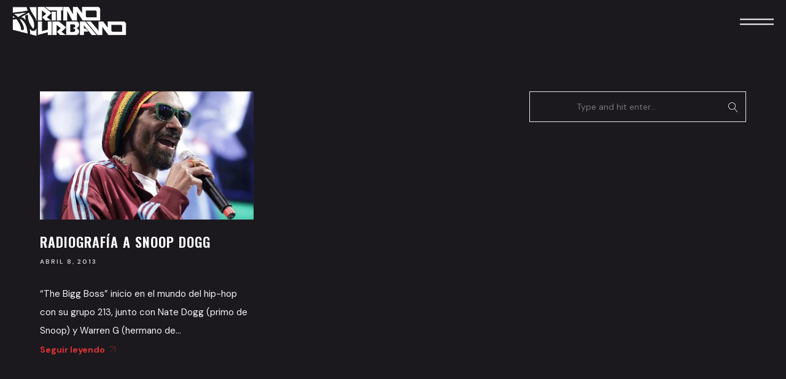

--- FILE ---
content_type: text/html; charset=UTF-8
request_url: https://www.ritmourbano.com.mx/tag/radiografia/
body_size: 20981
content:
<!DOCTYPE html>
<html lang="es" itemscope itemtype="http://schema.org/WebPage">
<head>
	<meta charset="UTF-8">
	<meta name="viewport" content="width=device-width, initial-scale=1, shrink-to-fit=no">
	<link rel="profile" href="http://gmpg.org/xfn/11">
	<meta name='robots' content='index, follow, max-image-preview:large, max-snippet:-1, max-video-preview:-1' />

	<!-- This site is optimized with the Yoast SEO plugin v21.3 - https://yoast.com/wordpress/plugins/seo/ -->
	<title>radiografia Archivos | Ritmo Urbano</title>
	<link rel="canonical" href="https://www.ritmourbano.com.mx/tag/radiografia/" />
	<meta property="og:locale" content="es_ES" />
	<meta property="og:type" content="article" />
	<meta property="og:title" content="radiografia Archivos | Ritmo Urbano" />
	<meta property="og:url" content="https://www.ritmourbano.com.mx/tag/radiografia/" />
	<meta property="og:site_name" content="Ritmo Urbano" />
	<script data-jetpack-boost="ignore" type="application/ld+json" class="yoast-schema-graph">{"@context":"https://schema.org","@graph":[{"@type":"CollectionPage","@id":"https://www.ritmourbano.com.mx/tag/radiografia/","url":"https://www.ritmourbano.com.mx/tag/radiografia/","name":"radiografia Archivos | Ritmo Urbano","isPartOf":{"@id":"https://www.ritmourbano.com.mx/#website"},"primaryImageOfPage":{"@id":"https://www.ritmourbano.com.mx/tag/radiografia/#primaryimage"},"image":{"@id":"https://www.ritmourbano.com.mx/tag/radiografia/#primaryimage"},"thumbnailUrl":"https://i0.wp.com/www.ritmourbano.com.mx/wp-content/uploads/2013/04/Snoop-Dogg-en-Monterrey1.jpg?fit=576%2C432&ssl=1","breadcrumb":{"@id":"https://www.ritmourbano.com.mx/tag/radiografia/#breadcrumb"},"inLanguage":"es"},{"@type":"ImageObject","inLanguage":"es","@id":"https://www.ritmourbano.com.mx/tag/radiografia/#primaryimage","url":"https://i0.wp.com/www.ritmourbano.com.mx/wp-content/uploads/2013/04/Snoop-Dogg-en-Monterrey1.jpg?fit=576%2C432&ssl=1","contentUrl":"https://i0.wp.com/www.ritmourbano.com.mx/wp-content/uploads/2013/04/Snoop-Dogg-en-Monterrey1.jpg?fit=576%2C432&ssl=1","width":576,"height":432},{"@type":"BreadcrumbList","@id":"https://www.ritmourbano.com.mx/tag/radiografia/#breadcrumb","itemListElement":[{"@type":"ListItem","position":1,"name":"Portada","item":"https://www.ritmourbano.com.mx/"},{"@type":"ListItem","position":2,"name":"radiografia"}]},{"@type":"WebSite","@id":"https://www.ritmourbano.com.mx/#website","url":"https://www.ritmourbano.com.mx/","name":"Ritmo Urbano","description":"La revista de rap mexicano desde 2009","publisher":{"@id":"https://www.ritmourbano.com.mx/#organization"},"potentialAction":[{"@type":"SearchAction","target":{"@type":"EntryPoint","urlTemplate":"https://www.ritmourbano.com.mx/?s={search_term_string}"},"query-input":"required name=search_term_string"}],"inLanguage":"es"},{"@type":"Organization","@id":"https://www.ritmourbano.com.mx/#organization","name":"Ritmo Urbano","url":"https://www.ritmourbano.com.mx/","logo":{"@type":"ImageObject","inLanguage":"es","@id":"https://www.ritmourbano.com.mx/#/schema/logo/image/","url":"https://i0.wp.com/www.ritmourbano.com.mx/wp-content/uploads/2023/06/LogoRU-1.png?fit=1983%2C513&ssl=1","contentUrl":"https://i0.wp.com/www.ritmourbano.com.mx/wp-content/uploads/2023/06/LogoRU-1.png?fit=1983%2C513&ssl=1","width":1983,"height":513,"caption":"Ritmo Urbano"},"image":{"@id":"https://www.ritmourbano.com.mx/#/schema/logo/image/"},"sameAs":["https://www.facebook.com/ritmourbanomx","https://twitter.com/ritmourbanomx","https://www.instagram.com/ritmourbanomx","https://www.tiktok.com/@ritmourbanomx","https://www.youtube.com/c/ritmourbanomx"]}]}</script>
	<!-- / Yoast SEO plugin. -->


<link rel='dns-prefetch' href='//static.addtoany.com' />
<link rel='dns-prefetch' href='//www.ritmourbano.com.mx' />
<link rel='dns-prefetch' href='//www.googletagmanager.com' />
<link rel='dns-prefetch' href='//fonts.googleapis.com' />
<link rel='dns-prefetch' href='//i0.wp.com' />
<link href='https://fonts.gstatic.com' crossorigin rel='preconnect' />
<link rel="alternate" type="application/rss+xml" title="Ritmo Urbano &raquo; Feed" href="https://www.ritmourbano.com.mx/feed/" />
<link rel="alternate" type="application/rss+xml" title="Ritmo Urbano &raquo; Feed de los comentarios" href="https://www.ritmourbano.com.mx/comments/feed/" />
<link rel="alternate" type="application/rss+xml" title="Ritmo Urbano &raquo; Etiqueta radiografia del feed" href="https://www.ritmourbano.com.mx/tag/radiografia/feed/" />

<style type="text/css">
img.wp-smiley,
img.emoji {
	display: inline !important;
	border: none !important;
	box-shadow: none !important;
	height: 1em !important;
	width: 1em !important;
	margin: 0 0.07em !important;
	vertical-align: -0.1em !important;
	background: none !important;
	padding: 0 !important;
}
</style>
	<link rel='stylesheet' id='all-css-d75e1ee15925dc5b345d747c0ec91099' href='https://www.ritmourbano.com.mx/_jb_static/??-eJytk9FugzAMRf9mT0vTapO6PVT7FhMMc+ckLA6j7OsXylpRja6F9olrh3tkwrVuKmW8i+iirrguyYnuajBRFT5YtdbkDNc5pr6IltgyyiLJRz1ibTwXqRlQgwjG3sOU6YLJfFBsF5bcdDfPcu5n/deGjDbVPhxs+1HTSwoaFG9xzxk25s3fEdI83lCyHJ6jqPieJhLtvzBAxmdATA5BdYwTfSMwDIDhL/AYg61oiznB7+WdFBVDi0ExlmDa6+zpbFjP+QiXggpM3+N/59INMO6EKccwkHNA288aQ7sowJk287upCAs0ORJCrmRUlZd40dZvw7noQp6r6BW4tpPRJzE/TuRdn6WDuGVruuOedlR32ulrVvo6WsCyZhhPzTSS+JS/O3CyAC4/XtSb3azWT+vn1ety+fJgss3qB7/QQqU=' type='text/css' media='all' />
<style id='wolf-core-styles-inline-css'>
 .wolf-core-background-color-black{ background-color:#000000; } .wolf-core-border-color-black{ border-color:#000000; } .wolf-core-button-background-color-black{ background-color:#000000; color:#000000; border-color:#000000; } .wolf-core-button-background-color-black .wolf-core-button-background-fill{ box-shadow:0 0 0 0 #000000; background-color:#000000; } .wolf-core-icon-color-black{ color:#000000; } .wolf-core-svg-icon-color-black svg *{ stroke:#000000!important; } .wolf-core-icon-background-color-black{ box-shadow:0 0 0 0 #000000; background-color:#000000; color:#000000; border-color:#000000; } .wolf-core-icon-background-color-black .wolf-core-icon-background-fill{ box-shadow:0 0 0 0 #000000; background-color:#000000; } .wolf-core-text-color-black{ color:#000000!important; } .wolf-core-background-color-lightergrey{ background-color:#f7f7f7; } .wolf-core-border-color-lightergrey{ border-color:#f7f7f7; } .wolf-core-button-background-color-lightergrey{ background-color:#f7f7f7; color:#f7f7f7; border-color:#f7f7f7; } .wolf-core-button-background-color-lightergrey .wolf-core-button-background-fill{ box-shadow:0 0 0 0 #f7f7f7; background-color:#f7f7f7; } .wolf-core-icon-color-lightergrey{ color:#f7f7f7; } .wolf-core-svg-icon-color-lightergrey svg *{ stroke:#f7f7f7!important; } .wolf-core-icon-background-color-lightergrey{ box-shadow:0 0 0 0 #f7f7f7; background-color:#f7f7f7; color:#f7f7f7; border-color:#f7f7f7; } .wolf-core-icon-background-color-lightergrey .wolf-core-icon-background-fill{ box-shadow:0 0 0 0 #f7f7f7; background-color:#f7f7f7; } .wolf-core-text-color-lightergrey{ color:#f7f7f7!important; } .wolf-core-background-color-darkgrey{ background-color:#444444; } .wolf-core-border-color-darkgrey{ border-color:#444444; } .wolf-core-button-background-color-darkgrey{ background-color:#444444; color:#444444; border-color:#444444; } .wolf-core-button-background-color-darkgrey .wolf-core-button-background-fill{ box-shadow:0 0 0 0 #444444; background-color:#444444; } .wolf-core-icon-color-darkgrey{ color:#444444; } .wolf-core-svg-icon-color-darkgrey svg *{ stroke:#444444!important; } .wolf-core-icon-background-color-darkgrey{ box-shadow:0 0 0 0 #444444; background-color:#444444; color:#444444; border-color:#444444; } .wolf-core-icon-background-color-darkgrey .wolf-core-icon-background-fill{ box-shadow:0 0 0 0 #444444; background-color:#444444; } .wolf-core-text-color-darkgrey{ color:#444444!important; } .wolf-core-background-color-white{ background-color:#ffffff; } .wolf-core-border-color-white{ border-color:#ffffff; } .wolf-core-button-background-color-white{ background-color:#ffffff; color:#ffffff; border-color:#ffffff; } .wolf-core-button-background-color-white .wolf-core-button-background-fill{ box-shadow:0 0 0 0 #ffffff; background-color:#ffffff; } .wolf-core-icon-color-white{ color:#ffffff; } .wolf-core-svg-icon-color-white svg *{ stroke:#ffffff!important; } .wolf-core-icon-background-color-white{ box-shadow:0 0 0 0 #ffffff; background-color:#ffffff; color:#ffffff; border-color:#ffffff; } .wolf-core-icon-background-color-white .wolf-core-icon-background-fill{ box-shadow:0 0 0 0 #ffffff; background-color:#ffffff; } .wolf-core-text-color-white{ color:#ffffff!important; } .wolf-core-background-color-orange{ background-color:#F7BE68; } .wolf-core-border-color-orange{ border-color:#F7BE68; } .wolf-core-button-background-color-orange{ background-color:#F7BE68; color:#F7BE68; border-color:#F7BE68; } .wolf-core-button-background-color-orange .wolf-core-button-background-fill{ box-shadow:0 0 0 0 #F7BE68; background-color:#F7BE68; } .wolf-core-icon-color-orange{ color:#F7BE68; } .wolf-core-svg-icon-color-orange svg *{ stroke:#F7BE68!important; } .wolf-core-icon-background-color-orange{ box-shadow:0 0 0 0 #F7BE68; background-color:#F7BE68; color:#F7BE68; border-color:#F7BE68; } .wolf-core-icon-background-color-orange .wolf-core-icon-background-fill{ box-shadow:0 0 0 0 #F7BE68; background-color:#F7BE68; } .wolf-core-text-color-orange{ color:#F7BE68!important; } .wolf-core-background-color-green{ background-color:#6DAB3C; } .wolf-core-border-color-green{ border-color:#6DAB3C; } .wolf-core-button-background-color-green{ background-color:#6DAB3C; color:#6DAB3C; border-color:#6DAB3C; } .wolf-core-button-background-color-green .wolf-core-button-background-fill{ box-shadow:0 0 0 0 #6DAB3C; background-color:#6DAB3C; } .wolf-core-icon-color-green{ color:#6DAB3C; } .wolf-core-svg-icon-color-green svg *{ stroke:#6DAB3C!important; } .wolf-core-icon-background-color-green{ box-shadow:0 0 0 0 #6DAB3C; background-color:#6DAB3C; color:#6DAB3C; border-color:#6DAB3C; } .wolf-core-icon-background-color-green .wolf-core-icon-background-fill{ box-shadow:0 0 0 0 #6DAB3C; background-color:#6DAB3C; } .wolf-core-text-color-green{ color:#6DAB3C!important; } .wolf-core-background-color-turquoise{ background-color:#49afcd; } .wolf-core-border-color-turquoise{ border-color:#49afcd; } .wolf-core-button-background-color-turquoise{ background-color:#49afcd; color:#49afcd; border-color:#49afcd; } .wolf-core-button-background-color-turquoise .wolf-core-button-background-fill{ box-shadow:0 0 0 0 #49afcd; background-color:#49afcd; } .wolf-core-icon-color-turquoise{ color:#49afcd; } .wolf-core-svg-icon-color-turquoise svg *{ stroke:#49afcd!important; } .wolf-core-icon-background-color-turquoise{ box-shadow:0 0 0 0 #49afcd; background-color:#49afcd; color:#49afcd; border-color:#49afcd; } .wolf-core-icon-background-color-turquoise .wolf-core-icon-background-fill{ box-shadow:0 0 0 0 #49afcd; background-color:#49afcd; } .wolf-core-text-color-turquoise{ color:#49afcd!important; } .wolf-core-background-color-violet{ background-color:#8D6DC4; } .wolf-core-border-color-violet{ border-color:#8D6DC4; } .wolf-core-button-background-color-violet{ background-color:#8D6DC4; color:#8D6DC4; border-color:#8D6DC4; } .wolf-core-button-background-color-violet .wolf-core-button-background-fill{ box-shadow:0 0 0 0 #8D6DC4; background-color:#8D6DC4; } .wolf-core-icon-color-violet{ color:#8D6DC4; } .wolf-core-svg-icon-color-violet svg *{ stroke:#8D6DC4!important; } .wolf-core-icon-background-color-violet{ box-shadow:0 0 0 0 #8D6DC4; background-color:#8D6DC4; color:#8D6DC4; border-color:#8D6DC4; } .wolf-core-icon-background-color-violet .wolf-core-icon-background-fill{ box-shadow:0 0 0 0 #8D6DC4; background-color:#8D6DC4; } .wolf-core-text-color-violet{ color:#8D6DC4!important; } .wolf-core-background-color-pink{ background-color:#FE6C61; } .wolf-core-border-color-pink{ border-color:#FE6C61; } .wolf-core-button-background-color-pink{ background-color:#FE6C61; color:#FE6C61; border-color:#FE6C61; } .wolf-core-button-background-color-pink .wolf-core-button-background-fill{ box-shadow:0 0 0 0 #FE6C61; background-color:#FE6C61; } .wolf-core-icon-color-pink{ color:#FE6C61; } .wolf-core-svg-icon-color-pink svg *{ stroke:#FE6C61!important; } .wolf-core-icon-background-color-pink{ box-shadow:0 0 0 0 #FE6C61; background-color:#FE6C61; color:#FE6C61; border-color:#FE6C61; } .wolf-core-icon-background-color-pink .wolf-core-icon-background-fill{ box-shadow:0 0 0 0 #FE6C61; background-color:#FE6C61; } .wolf-core-text-color-pink{ color:#FE6C61!important; } .wolf-core-background-color-greyblue{ background-color:#49535a; } .wolf-core-border-color-greyblue{ border-color:#49535a; } .wolf-core-button-background-color-greyblue{ background-color:#49535a; color:#49535a; border-color:#49535a; } .wolf-core-button-background-color-greyblue .wolf-core-button-background-fill{ box-shadow:0 0 0 0 #49535a; background-color:#49535a; } .wolf-core-icon-color-greyblue{ color:#49535a; } .wolf-core-svg-icon-color-greyblue svg *{ stroke:#49535a!important; } .wolf-core-icon-background-color-greyblue{ box-shadow:0 0 0 0 #49535a; background-color:#49535a; color:#49535a; border-color:#49535a; } .wolf-core-icon-background-color-greyblue .wolf-core-icon-background-fill{ box-shadow:0 0 0 0 #49535a; background-color:#49535a; } .wolf-core-text-color-greyblue{ color:#49535a!important; } .wolf-core-background-color-red{ background-color:#da4f49; } .wolf-core-border-color-red{ border-color:#da4f49; } .wolf-core-button-background-color-red{ background-color:#da4f49; color:#da4f49; border-color:#da4f49; } .wolf-core-button-background-color-red .wolf-core-button-background-fill{ box-shadow:0 0 0 0 #da4f49; background-color:#da4f49; } .wolf-core-icon-color-red{ color:#da4f49; } .wolf-core-svg-icon-color-red svg *{ stroke:#da4f49!important; } .wolf-core-icon-background-color-red{ box-shadow:0 0 0 0 #da4f49; background-color:#da4f49; color:#da4f49; border-color:#da4f49; } .wolf-core-icon-background-color-red .wolf-core-icon-background-fill{ box-shadow:0 0 0 0 #da4f49; background-color:#da4f49; } .wolf-core-text-color-red{ color:#da4f49!important; } .wolf-core-background-color-yellow{ background-color:#e6ae48; } .wolf-core-border-color-yellow{ border-color:#e6ae48; } .wolf-core-button-background-color-yellow{ background-color:#e6ae48; color:#e6ae48; border-color:#e6ae48; } .wolf-core-button-background-color-yellow .wolf-core-button-background-fill{ box-shadow:0 0 0 0 #e6ae48; background-color:#e6ae48; } .wolf-core-icon-color-yellow{ color:#e6ae48; } .wolf-core-svg-icon-color-yellow svg *{ stroke:#e6ae48!important; } .wolf-core-icon-background-color-yellow{ box-shadow:0 0 0 0 #e6ae48; background-color:#e6ae48; color:#e6ae48; border-color:#e6ae48; } .wolf-core-icon-background-color-yellow .wolf-core-icon-background-fill{ box-shadow:0 0 0 0 #e6ae48; background-color:#e6ae48; } .wolf-core-text-color-yellow{ color:#e6ae48!important; } .wolf-core-background-color-blue{ background-color:#75D69C; } .wolf-core-border-color-blue{ border-color:#75D69C; } .wolf-core-button-background-color-blue{ background-color:#75D69C; color:#75D69C; border-color:#75D69C; } .wolf-core-button-background-color-blue .wolf-core-button-background-fill{ box-shadow:0 0 0 0 #75D69C; background-color:#75D69C; } .wolf-core-icon-color-blue{ color:#75D69C; } .wolf-core-svg-icon-color-blue svg *{ stroke:#75D69C!important; } .wolf-core-icon-background-color-blue{ box-shadow:0 0 0 0 #75D69C; background-color:#75D69C; color:#75D69C; border-color:#75D69C; } .wolf-core-icon-background-color-blue .wolf-core-icon-background-fill{ box-shadow:0 0 0 0 #75D69C; background-color:#75D69C; } .wolf-core-text-color-blue{ color:#75D69C!important; } .wolf-core-background-color-peacoc{ background-color:#4CADC9; } .wolf-core-border-color-peacoc{ border-color:#4CADC9; } .wolf-core-button-background-color-peacoc{ background-color:#4CADC9; color:#4CADC9; border-color:#4CADC9; } .wolf-core-button-background-color-peacoc .wolf-core-button-background-fill{ box-shadow:0 0 0 0 #4CADC9; background-color:#4CADC9; } .wolf-core-icon-color-peacoc{ color:#4CADC9; } .wolf-core-svg-icon-color-peacoc svg *{ stroke:#4CADC9!important; } .wolf-core-icon-background-color-peacoc{ box-shadow:0 0 0 0 #4CADC9; background-color:#4CADC9; color:#4CADC9; border-color:#4CADC9; } .wolf-core-icon-background-color-peacoc .wolf-core-icon-background-fill{ box-shadow:0 0 0 0 #4CADC9; background-color:#4CADC9; } .wolf-core-text-color-peacoc{ color:#4CADC9!important; } .wolf-core-background-color-chino{ background-color:#CEC2AB; } .wolf-core-border-color-chino{ border-color:#CEC2AB; } .wolf-core-button-background-color-chino{ background-color:#CEC2AB; color:#CEC2AB; border-color:#CEC2AB; } .wolf-core-button-background-color-chino .wolf-core-button-background-fill{ box-shadow:0 0 0 0 #CEC2AB; background-color:#CEC2AB; } .wolf-core-icon-color-chino{ color:#CEC2AB; } .wolf-core-svg-icon-color-chino svg *{ stroke:#CEC2AB!important; } .wolf-core-icon-background-color-chino{ box-shadow:0 0 0 0 #CEC2AB; background-color:#CEC2AB; color:#CEC2AB; border-color:#CEC2AB; } .wolf-core-icon-background-color-chino .wolf-core-icon-background-fill{ box-shadow:0 0 0 0 #CEC2AB; background-color:#CEC2AB; } .wolf-core-text-color-chino{ color:#CEC2AB!important; } .wolf-core-background-color-mulled-wine{ background-color:#50485B; } .wolf-core-border-color-mulled-wine{ border-color:#50485B; } .wolf-core-button-background-color-mulled-wine{ background-color:#50485B; color:#50485B; border-color:#50485B; } .wolf-core-button-background-color-mulled-wine .wolf-core-button-background-fill{ box-shadow:0 0 0 0 #50485B; background-color:#50485B; } .wolf-core-icon-color-mulled-wine{ color:#50485B; } .wolf-core-svg-icon-color-mulled-wine svg *{ stroke:#50485B!important; } .wolf-core-icon-background-color-mulled-wine{ box-shadow:0 0 0 0 #50485B; background-color:#50485B; color:#50485B; border-color:#50485B; } .wolf-core-icon-background-color-mulled-wine .wolf-core-icon-background-fill{ box-shadow:0 0 0 0 #50485B; background-color:#50485B; } .wolf-core-text-color-mulled-wine{ color:#50485B!important; } .wolf-core-background-color-vista-blue{ background-color:#75D69C; } .wolf-core-border-color-vista-blue{ border-color:#75D69C; } .wolf-core-button-background-color-vista-blue{ background-color:#75D69C; color:#75D69C; border-color:#75D69C; } .wolf-core-button-background-color-vista-blue .wolf-core-button-background-fill{ box-shadow:0 0 0 0 #75D69C; background-color:#75D69C; } .wolf-core-icon-color-vista-blue{ color:#75D69C; } .wolf-core-svg-icon-color-vista-blue svg *{ stroke:#75D69C!important; } .wolf-core-icon-background-color-vista-blue{ box-shadow:0 0 0 0 #75D69C; background-color:#75D69C; color:#75D69C; border-color:#75D69C; } .wolf-core-icon-background-color-vista-blue .wolf-core-icon-background-fill{ box-shadow:0 0 0 0 #75D69C; background-color:#75D69C; } .wolf-core-text-color-vista-blue{ color:#75D69C!important; } .wolf-core-background-color-grey{ background-color:#EBEBEB; } .wolf-core-border-color-grey{ border-color:#EBEBEB; } .wolf-core-button-background-color-grey{ background-color:#EBEBEB; color:#EBEBEB; border-color:#EBEBEB; } .wolf-core-button-background-color-grey .wolf-core-button-background-fill{ box-shadow:0 0 0 0 #EBEBEB; background-color:#EBEBEB; } .wolf-core-icon-color-grey{ color:#EBEBEB; } .wolf-core-svg-icon-color-grey svg *{ stroke:#EBEBEB!important; } .wolf-core-icon-background-color-grey{ box-shadow:0 0 0 0 #EBEBEB; background-color:#EBEBEB; color:#EBEBEB; border-color:#EBEBEB; } .wolf-core-icon-background-color-grey .wolf-core-icon-background-fill{ box-shadow:0 0 0 0 #EBEBEB; background-color:#EBEBEB; } .wolf-core-text-color-grey{ color:#EBEBEB!important; } .wolf-core-background-color-sky{ background-color:#5AA1E3; } .wolf-core-border-color-sky{ border-color:#5AA1E3; } .wolf-core-button-background-color-sky{ background-color:#5AA1E3; color:#5AA1E3; border-color:#5AA1E3; } .wolf-core-button-background-color-sky .wolf-core-button-background-fill{ box-shadow:0 0 0 0 #5AA1E3; background-color:#5AA1E3; } .wolf-core-icon-color-sky{ color:#5AA1E3; } .wolf-core-svg-icon-color-sky svg *{ stroke:#5AA1E3!important; } .wolf-core-icon-background-color-sky{ box-shadow:0 0 0 0 #5AA1E3; background-color:#5AA1E3; color:#5AA1E3; border-color:#5AA1E3; } .wolf-core-icon-background-color-sky .wolf-core-icon-background-fill{ box-shadow:0 0 0 0 #5AA1E3; background-color:#5AA1E3; } .wolf-core-text-color-sky{ color:#5AA1E3!important; } .wolf-core-background-color-juicy-pink{ background-color:#F4524D; } .wolf-core-border-color-juicy-pink{ border-color:#F4524D; } .wolf-core-button-background-color-juicy-pink{ background-color:#F4524D; color:#F4524D; border-color:#F4524D; } .wolf-core-button-background-color-juicy-pink .wolf-core-button-background-fill{ box-shadow:0 0 0 0 #F4524D; background-color:#F4524D; } .wolf-core-icon-color-juicy-pink{ color:#F4524D; } .wolf-core-svg-icon-color-juicy-pink svg *{ stroke:#F4524D!important; } .wolf-core-icon-background-color-juicy-pink{ box-shadow:0 0 0 0 #F4524D; background-color:#F4524D; color:#F4524D; border-color:#F4524D; } .wolf-core-icon-background-color-juicy-pink .wolf-core-icon-background-fill{ box-shadow:0 0 0 0 #F4524D; background-color:#F4524D; } .wolf-core-text-color-juicy-pink{ color:#F4524D!important; } .wolf-core-background-color-sandy-brown{ background-color:#F79468; } .wolf-core-border-color-sandy-brown{ border-color:#F79468; } .wolf-core-button-background-color-sandy-brown{ background-color:#F79468; color:#F79468; border-color:#F79468; } .wolf-core-button-background-color-sandy-brown .wolf-core-button-background-fill{ box-shadow:0 0 0 0 #F79468; background-color:#F79468; } .wolf-core-icon-color-sandy-brown{ color:#F79468; } .wolf-core-svg-icon-color-sandy-brown svg *{ stroke:#F79468!important; } .wolf-core-icon-background-color-sandy-brown{ box-shadow:0 0 0 0 #F79468; background-color:#F79468; color:#F79468; border-color:#F79468; } .wolf-core-icon-background-color-sandy-brown .wolf-core-icon-background-fill{ box-shadow:0 0 0 0 #F79468; background-color:#F79468; } .wolf-core-text-color-sandy-brown{ color:#F79468!important; } .wolf-core-background-color-purple{ background-color:#B97EBB; } .wolf-core-border-color-purple{ border-color:#B97EBB; } .wolf-core-button-background-color-purple{ background-color:#B97EBB; color:#B97EBB; border-color:#B97EBB; } .wolf-core-button-background-color-purple .wolf-core-button-background-fill{ box-shadow:0 0 0 0 #B97EBB; background-color:#B97EBB; } .wolf-core-icon-color-purple{ color:#B97EBB; } .wolf-core-svg-icon-color-purple svg *{ stroke:#B97EBB!important; } .wolf-core-icon-background-color-purple{ box-shadow:0 0 0 0 #B97EBB; background-color:#B97EBB; color:#B97EBB; border-color:#B97EBB; } .wolf-core-icon-background-color-purple .wolf-core-icon-background-fill{ box-shadow:0 0 0 0 #B97EBB; background-color:#B97EBB; } .wolf-core-text-color-purple{ color:#B97EBB!important; } .wolf-core-background-color-accent{ background-color:#dd3333; } .wolf-core-border-color-accent{ border-color:#dd3333; } .wolf-core-button-background-color-accent{ background-color:#dd3333; color:#dd3333; border-color:#dd3333; } .wolf-core-button-background-color-accent .wolf-core-button-background-fill{ box-shadow:0 0 0 0 #dd3333; background-color:#dd3333; } .wolf-core-icon-color-accent{ color:#dd3333; } .wolf-core-svg-icon-color-accent svg *{ stroke:#dd3333!important; } .wolf-core-icon-background-color-accent{ box-shadow:0 0 0 0 #dd3333; background-color:#dd3333; color:#dd3333; border-color:#dd3333; } .wolf-core-icon-background-color-accent .wolf-core-icon-background-fill{ box-shadow:0 0 0 0 #dd3333; background-color:#dd3333; } .wolf-core-text-color-accent{ color:#dd3333!important; } 
</style>
<style id='overable-style-inline-css'>
/* Color Scheme */ /* Body Background Color */ body, .frame-border{ background-color: #0c0c0c; } /* Page Background Color */ .site-header, .post-header-container, .content-inner, .loading-overlay, .no-hero #hero, .wolf-core-font-default{ background-color: #1b191e; } .menu-skin-dark.menu-sticky-soft.sticking:not(.overlay-menu-toggle):not(.mobile-menu-toggle) .nav-bar, .menu-skin-dark.menu-sticky-hard.sticking:not(.overlay-menu-toggle):not(.mobile-menu-toggle) .nav-bar{ background-color: #1b191e; } /* Submenu color */ #site-navigation-primary-desktop .mega-menu-panel, #site-navigation-primary-desktop ul.sub-menu, #mobile-menu-panel, .offcanvas-menu-panel, .lateral-menu-panel, .cart-panel, .wwcs-selector, .currency-switcher .woocs-style-1-dropdown .woocs-style-1-dropdown-menu{ background:#191919; } .currency-switcher .woocs-style-1-dropdown .woocs-style-1-dropdown-menu li{ background-color:#191919!important; } .cart-panel{ background:#191919!important; } .panel-closer-overlay{ //background:#191919; } .overlay-menu-panel{ background:rgba( 25,25,25, 1); } /* Sub menu Font Color */ .nav-menu-desktop li ul li:not(.menu-button-primary):not(.menu-button-secondary) .menu-item-text-container, .nav-menu-desktop li ul.sub-menu li:not(.menu-button-primary):not(.menu-button-secondary).menu-item-has-children > a:before, .nav-menu-desktop li ul li.not-linked > a:first-child .menu-item-text-container, .nav-menu-vertical li ul li:not(.menu-button-primary):not(.menu-button-secondary) .menu-item-text-container, .nav-menu-vertical li ul.sub-menu li:not(.menu-button-primary):not(.menu-button-secondary).menu-item-has-children > a:before, .nav-menu-vertical li ul li.not-linked > a:first-child .menu-item-text-container, .mega-menu-tagline-text, .wwcs-selector, .currency-switcher .woocs-style-1-dropdown .woocs-style-1-dropdown-menu, .widget .woocommerce-Price-amount{ color: #ffffff; } .cart-panel, .cart-panel a, .cart-panel strong, .cart-panel b{ color: #ffffff!important; } #close-side-panel-icon{ color: #ffffff!important; } .nav-menu-vertical li a, .nav-menu-mobile li a, .nav-menu-vertical li.menu-item-has-children:before, .nav-menu-vertical li.page_item_has_children:before, .nav-menu-vertical li.active:before, .nav-menu-mobile li.menu-item-has-children:before, .nav-menu-mobile li.page_item_has_children:before, .nav-menu-mobile li.active:before{ color: #ffffff!important; } .lateral-menu-panel .wolf-core-icon:before{ color: #ffffff!important; } .nav-menu-desktop li ul.sub-menu li.menu-item-has-children > a:before{ color: #ffffff; } .cart-panel, .cart-panel a, .cart-panel strong, .cart-panel b{ color: #ffffff!important; } /* Accent Color */ .accent, .text-accent, .text-accent-color{ color:#dd3333; } .artist-meta a { color:#dd3333; } #back-to-top:hover svg { stroke:#dd3333 } .lateral-menu-panel-inner ul.sub-menu li:hover > a span{ color:#dd3333!important; } .oas-preview__back:hover, .ovs-action:hover, .wolf-core-theme-svg-animation svg path, .wolf-core-video-opener:not(.wolf-core-ati-link) svg path{ stroke: #dd3333; } .wolf-core-video-opener .circle{ stroke:#dd3333; } .wolf-core-video-opener:hover .triangle{ stroke:#dd3333; } .author-box .author-name a:hover, .overable-hover-color-accent:hover, .overable-hover-accent:hover, svg.tbtn-special-frame path{ color:#dd3333; } svg.tbtn-special-frame path{ stroke:#dd3333!important; } .single-post-nav a{ color:#dd3333; } .accent-color-is-black .wolf-core-font-color-light .accent{ color:white; } /*.nav-menu-desktop li ul.sub-menu li:not(.menu-button-primary):not(.menu-button-secondary):not(.not-linked) a:hover .menu-item-text-container{ color: #dd3333!important; }*/ .link:hover, p:not(.attachment)>a:not(.no-link-style):not(.button):not(.button-download):not(.added_to_cart):not(.button-secondary):not(.menu-link):not(.filter-link):not(.entry-link):not(.more-link):not(.wvc-image-inner):not(.wolf-core-image-inner):not(.wvc-button):not(.wolf-core-button):not(.wvc-bigtext-link):not(.wvc-fittext-link):not(.wolf-core-bigtext-link):not(.wolf-core-fittext-link):not(.ui-tabs-anchor):not(.wvc-icon-title-link):not(.wvc-icon-link):not(.wolf-core-social-icon-link):not(.wolf-core-icon-title-link):not(.wolf-core-icon-link):not(.wolf-core-social-icon-link):not(.wvc-team-member-social):not(.wolf-core-team-member-social):not(.wolf-tweet-link):not(.author-link):hover{ color: #dd3333!important; } .entry-product-grid .quickview-product-add-to-cart-icon, .widget_price_filter .ui-slider .ui-slider-handle{ background-color:#dd3333; } .product-layout-box-style-1 .quickview-product-add-to-cart-icon:before, .wolf-core-single-image-overlay-title span:after, .woocommerce-LoopProduct-link:hover{ color:#dd3333; } .tagcloud a:hover, .widget_tag_cloud a:hover, .wp-block-tag-cloud a:hover{ background-color:#dd3333; } .nav-menu li.sale .menu-item-text-container:before, .nav-menu-mobile li.sale .menu-item-text-container:before { background:#dd3333!important; } .entry-post-skin-light:not(.entry-post-standard).entry-video:hover .video-play-button { border-left-color:#dd3333!important; } .entry-post-standard .entry-thumbnail-overlay{ background-color:rgba( 221,51,51, 0.95); } .hamburger-link:hover .hamburger-btn-label{ color:#dd3333; } .event-website a, .event-email a{ color:#dd3333; } .entry-post-standard .entry-title a:hover, .entry-post-standard .entry-meta a:hover, .entry-post-grid .entry-title a:hover, .entry-post-grid .entry-meta a:hover, .entry-post-masonry .entry-title a:hover, .entry-post-masonry .entry-meta a:hover, .wp-block-latest-posts__post-title:hover{ color:#dd3333!important; } .widget_block ul li a:not(.wp-block-social-link-anchor):hover, .widget_archive ul li a:not(.wp-block-social-link-anchor):hover, .widget_categories ul li a:not(.wp-block-social-link-anchor):hover, .widget_meta ul li a:not(.wp-block-social-link-anchor):hover, .widget_nav_menu ul li a:not(.wp-block-social-link-anchor):hover, .widget_product_categories ul li a:not(.wp-block-social-link-anchor):hover, .widget_tag_cloud ul li a:not(.wp-block-social-link-anchor):hover, .widget_recent_entries ul li a:not(.wp-block-social-link-anchor):hover, .widget_pages ul li a:not(.wp-block-social-link-anchor):hover{ color:#dd3333!important; } .nav-menu-desktop li ul.sub-menu li:not(.menu-button-primary):not(.menu-button-secondary):not(.not-linked) a:hover > .menu-item-inner > .menu-item-text-container, .nav-menu-desktop li ul.sub-menu li:not(.menu-button-primary):not(.menu-button-secondary):not(.not-linked) a:focus > .menu-item-inner > .menu-item-text-container{ color:#dd3333!important; } mark, p.demo_store, .woocommerce-store-notice{ background-color:#dd3333; } .nav-menu-desktop > li .link__mask:after, .nav-menu-vertical > li .link__mask:after{ color:#dd3333; } /* Buttons */ .nav-button-text-accent .menu-item-inner{ color:#dd3333; } .theme-button-text-accent{ color:#dd3333!important; } .theme-button-text-accent svg path{ stroke:#dd3333; } .theme-button-special-accent, .theme-button-solid-accent, .theme-button-outline-accent:hover, .nav-button-special-accent .menu-item-inner, .nav-button-solid-accent .menu-item-inner, .nav-button-outline-accent:hover .menu-item-inner, .button:not(.fb-button):not(.single-bit-button), .button-download, .added_to_cart, input[type='submit'], .added_to_cart, .more-link, .button-download{ border-color:#dd3333!important; background-color:#dd3333!important; } /* WooCommerce */ .star-rating span:before{ color:#dd3333; } .group_table td a:hover{ color:#dd3333; } /* Wolf Core */ .wolf-core-background-color-accent, .entry-product .minimal-player-play-button{ background-color:#dd3333; } .accent-color-is-black .wolf-core-font-color-light .wolf_core_bar_color_filler{ background-color:white!important; } .wolf-core-highlight-accent{ background-color:#dd3333; color:#fff; } .wolf-core-icon-background-color-accent{ box-shadow:0 0 0 0 #dd3333; background-color:#dd3333; color:#dd3333; border-color:#dd3333; } .wolf-core-icon-background-color-accent .wolf-core-icon-background-fill{ box-shadow:0 0 0 0 #dd3333; background-color:#dd3333; } .wolf-core-button-background-color-accent{ background-color:#dd3333; color:#dd3333; border-color:#dd3333; } .wolf-core-button-background-color-accent .wolf-core-button-background-fill{ box-shadow:0 0 0 0 #dd3333; background-color:#dd3333; } .wolf-core-svg-icon-color-accent svg * { stroke:#dd3333!important; } .wolf-core-one-page-nav-bullet-tip{ background-color: #dd3333; } .wolf-core-one-page-nav-bullet-tip:before{ border-color: transparent transparent transparent #dd3333; } .accent, .bypostauthor .avatar{ color:#dd3333; } .wolf-core-button-color-button-accent, .more-link, .buton-accent{ background-color: #dd3333; border-color: #dd3333; } .wolf-core-ils-item-title:before { background-color: #dd3333!important; } .group_table td a:hover{ color:#dd3333; } input[type=submit]{ background-color: #dd3333; border-color: #dd3333; } /* icons */ .wolf-core-icon-color-accent{ color:#dd3333; } .wolf-core-icon-background-color-accent{ box-shadow:0 0 0 0 #dd3333; background-color:#dd3333; color:#dd3333; border-color:#dd3333; } .wolf-core-icon-background-color-accent .wolf-core-icon-background-fill{ box-shadow:0 0 0 0 #dd3333; background-color:#dd3333; } #ajax-progress-bar, .cart-icon-product-count{ background:#dd3333; } .background-accent{ background: #dd3333!important; } .background-accent-inner .elementor-widget-container{ background: #dd3333!important; } .mejs-container .mejs-controls .mejs-time-rail .mejs-time-current, .mejs-container .mejs-controls .mejs-time-rail .mejs-time-current, .mejs-container .mejs-controls .mejs-horizontal-volume-slider .mejs-horizontal-volume-current{ background: #dd3333!important; } .trigger{ background-color: #dd3333!important; border : solid 1px #dd3333; } .bypostauthor .avatar { border: 3px solid #dd3333; } ::selection { background: #dd3333; } ::-moz-selection { background: #dd3333; } .spinner{ color:#ffffff; } .ball-pulse > div, .ball-pulse-sync > div, .ball-scale > div, .ball-scale-random > div, .ball-rotate > div, .ball-clip-rotate > div, .ball-clip-rotate-pulse > div:first-child, .ball-beat > div, .ball-scale-multiple > div, .ball-pulse-rise > div, .ball-grid-beat > div, .ball-grid-pulse > div, .ball-spin-fade-loader > div, .ball-zig-zag > div, .ball-zig-zag-deflect > div, .line-scale > div, .line-scale-party > div, .line-scale-pulse-out > div, .line-scale-pulse-out-rapid > div, .line-spin-fade-loader > div { background:#ffffff; } .ball-clip-rotate-pulse > div:last-child, .ball-clip-rotate-multiple > div, .ball-scale-ripple > div, .ball-scale-ripple-multiple > div, .ball-triangle-path > div{ border-color:#ffffff; } .ball-clip-rotate-multiple > div:last-child{ border-color: #ffffff transparent #ffffff transparent; } /********************* WOLF ***********************/ .wolf-core-it-label{ color:#dd3333; } .wolf-core-icon-box.wolf-core-icon-type-circle .wolf-core-icon-no-custom-style.wolf-core-hover-fill-in:hover, .wolf-core-icon-box.wolf-core-icon-type-square .wolf-core-icon-no-custom-style.wolf-core-hover-fill-in:hover { -webkit-box-shadow: inset 0 0 0 1em #dd3333; box-shadow: inset 0 0 0 1em #dd3333; border-color: #dd3333; } .wolf-core-pricing-table-featured-text, .wolf-core-pricing-table-featured .wolf-core-pricing-table-button a{ background: #dd3333; } .wolf-core-pricing-table-featured .wolf-core-pricing-table-price-strike:before { background-color: #dd3333; } .wolf-core-team-member-social-container a:hover{ color: #dd3333; } /* Main Text Color */ body, .wolf-core-font-light, .nav-label{ color:#f4f4f4; } .spinner-color, .sk-child:before, .sk-circle:before, .sk-cube:before{ background-color: #ffffff!important; } /* Strong Text Color */ a, p strong, .products li .price, .products li .star-rating, blockquote, .wr-print-button, table.cart thead, #content table.cart thead, .work-meta-label, .wwcs-current-currency, .entry-featured-link, .author-description, .wolf-core-link-text, .entry-product-grid .woocommerce-Price-amount { color: #ffffff; } .wolf-alert.success a, .wolf-alert.success a:hover, .wolf-alert.success b, .wolf-alert.success span, .wolf-alert.success strong, .woocommerce-error a, .woocommerce-error a:hover, .woocommerce-error b, .woocommerce-error span, .woocommerce-error strong, .woocommerce-info a, .woocommerce-info a:hover, .woocommerce-info b, .woocommerce-info span, .woocommerce-info strong, .woocommerce-message a, .woocommerce-message a:hover, .woocommerce-message b, .woocommerce-message span, .woocommerce-message strong{ /*color: #ffffff;*/ } .wolf-core-pricing-table-title{ color: #ffffff!important; } h1,h2,h3,h4,h5,h6, .wolf-core-font-light h1:not(.wolf-core-service-title), .wolf-core-font-light h2:not(.wolf-core-service-title), .wolf-core-font-light h3:not(.wolf-core-service-title), .wolf-core-font-light h4:not(.wolf-core-service-title), .wolf-core-font-light h5:not(.wolf-core-service-title) .wolf-core-font-light h6:not(.wolf-core-service-title), .wolf-core-font-light strong, .wolf-core-font-light b, .wolf-core-font-light .wolf-core-counter, .wolf-core-font-light .wolf-core-bigtext-link, .wolf-core-font-light .wolf-core-fittext-link, .wolf-core-font-light .wolf-core-pie-counter, .wolf-core-font-light .wolf-core-icon-color-default, .sku, .wolf-core-font-light .wolf-core-counter-text, .wolf-core-font-light .wolf-core-video-opener-caption, .wolf-core-font-light .wolf-core-list-has-icon ul li .fa, .wolf-core-font-light .wolf-core-process-number.wolf-core-text-color-default, .wolf-core-font-light .wolf-core-process-number.wolf-core-text-color-default:before, .wolf-core-font-light .blockquote:before, .wolf-core-font-light blockquote, .post-extra-meta, .comment-reply-title, .comment-reply-link{ color: #ffffff; } .comment-reply-link:hover{ color: #dd3333; } .wolf-core-font-dark .wolf-core-process-icon-container{ border-color: #ffffff; } .bit-widget-container, .entry-link{ color: #ffffff; } .single-product .entry-summary .woocommerce-Price-amount, .entry-post-standard .entry-title{ color: #ffffff!important; } .wr-stars>span.wr-star-voted:before, .wr-stars>span.wr-star-voted~span:before{ color: #ffffff!important; } /* Border Color */ .widget-title, .woocommerce-tabs ul.tabs{ border-bottom-color:rgba( 255,255,255, 0.03); } .widget_layered_nav_filters ul li a{ border-color:rgba( 255,255,255, 0.03); } hr{ background:rgba( 255,255,255, 0.03); } .wolf-core-background-color-default.wolf-core-font-light{ background-color:#1b191e; }
body,blockquote.wvc-testimonial-content,.tp-caption:not(h1):not(h2):not(h3):not(h4):not(h5){font-family: DM Sans }.wvc-countdown-container .countdown-period, .bit-widget{font-family: DM Sans!important }.nav-menu li,.cta-container{font-family:'DM Sans'}.nav-menu li,.cta-container{font-weight: 600 }.nav-menu li,.cta-container{text-transform: uppercase }.nav-menu li,.cta-container{font-style: normal }.nav-menu li,.cta-container{letter-spacing: 2px }.nav-menu ul ul li:not(.not-linked){font-family: default }.nav-menu ul ul li:not(.not-linked){text-transform: uppercase }.nav-menu ul ul li:not(.not-linked){font-weight: 600 }.nav-menu ul ul li:not(.not-linked){letter-spacing: 2px!important; }.wolf-core-heading,h1,h2,h3,h4,h5,h6,.post-title,.entry-title,h2.entry-title > .entry-link,h2.entry-title,.widget-title,.wvc-counter-text,.wvc-countdown-period,.logo-text,.wvc-interactive-links,.wvc-interactive-overlays,.heading-font,.wp-block-latest-posts__list li > a,.wolf-core-textual-showcase-item,.wolf-core-interactive-link-item,.wolf-core-marquee-text,.wolf-core-il-marquee__inner,.heading-font,.elementor-accordion-title,.loading-text,.overlay-menu-container .nav-menu li,.comment-reply-title,.bit-venue,.bit-location,.oas-cell-caption h3,.oas-preview__column-title,.event-artist,.ovs-content__title>span:last-child,.ovs-preview__title-main>span:last-child {font-family:'Oswald'}.wolf-core-heading,h1:not(.wvc-bigtext),h2:not(.wvc-bigtext),h3:not(.wvc-bigtext),h4:not(.wvc-bigtext),h5:not(.wvc-bigtext),.post-title,.entry-title,h2.entry-title > .entry-link,h2.entry-title,.widget-title,.wvc-counter-text,.wvc-countdown-period,.location-title,.logo-text,.wvc-interactive-links,.wvc-interactive-overlays,.heading-font,.wp-block-latest-posts__list li > a,.wolf-core-textual-showcase-item,.wolf-core-interactive-link-item,.wolf-core-marquee-text,.wolf-core-il-marquee__inner,.heading-font,.elementor-accordion-title,.loading-text,.overlay-menu-container .nav-menu li,.comment-reply-title,.bit-venue,.bit-location,.oas-cell-caption h3,.oas-preview__column-title,.event-artist,.ovs-content__title>span:last-child,.ovs-preview__title-main>span:last-child {font-weight: 600 }.wolf-core-heading,h1:not(.wvc-bigtext),h2:not(.wvc-bigtext),h3:not(.wvc-bigtext),h4:not(.wvc-bigtext),h5:not(.wvc-bigtext),.post-title,.entry-title,h2.entry-title > .entry-link,h2.entry-title,.widget-title,.wvc-counter-text,.wvc-countdown-period,.location-title,.logo-text,.wvc-interactive-links,.wvc-interactive-overlays,.heading-font,.wp-block-latest-posts__list li > a,.wolf-core-textual-showcase-item,.wolf-core-interactive-link-item,.wolf-core-marquee-text,.wolf-core-il-marquee__inner,.heading-font,.elementor-accordion-title,.loading-text,.overlay-menu-container .nav-menu li,.comment-reply-title,.bit-venue,.bit-location,.oas-cell-caption h3,.oas-preview__column-title,.event-artist,.ovs-content__title>span:last-child,.ovs-preview__title-main>span:last-child {text-transform: uppercase }.wolf-core-heading,h1:not(.wvc-bigtext),h2:not(.wvc-bigtext),h3:not(.wvc-bigtext),h4:not(.wvc-bigtext),h5:not(.wvc-bigtext),.post-title,.entry-title,h2.entry-title > .entry-link,h2.entry-title,.widget-title,.wvc-counter-text,.wvc-countdown-period,.location-title,.logo-text,.wvc-interactive-links,.wvc-interactive-overlays,.heading-font,.wp-block-latest-posts__list li > a,.wolf-core-textual-showcase-item,.wolf-core-interactive-link-item,.wolf-core-marquee-text,.wolf-core-il-marquee__inner,.heading-font,.elementor-accordion-title,.loading-text,.overlay-menu-container .nav-menu li,.comment-reply-title,.bit-venue,.bit-location,.oas-cell-caption h3,.oas-preview__column-title,.event-artist,.ovs-content__title>span:last-child,.ovs-preview__title-main>span:last-child {font-style: normal }.wolf-core-heading,h1:not(.wvc-bigtext),h2:not(.wvc-bigtext),h3:not(.wvc-bigtext),h4:not(.wvc-bigtext),h5:not(.wvc-bigtext),.post-title,.entry-title,h2.entry-title > .entry-link,h2.entry-title,.widget-title,.wvc-counter-text,.wvc-countdown-period,.location-title,.logo-text,.wvc-interactive-links,.wvc-interactive-overlays,.heading-font,.wp-block-latest-posts__list li > a,.wolf-core-textual-showcase-item,.wolf-core-interactive-link-item,.wolf-core-marquee-text,.wolf-core-il-marquee__inner,.heading-font,.elementor-accordion-title,.loading-text,.overlay-menu-container .nav-menu li,.comment-reply-title,.bit-venue,.bit-location,.oas-cell-caption h3,.oas-preview__column-title,.event-artist,.ovs-content__title>span:last-child,.ovs-preview__title-main>span:last-child {letter-spacing: 1px }
 .logo{ max-width:200px; } .nav-menu li.hot > a .menu-item-text-container:before{ content : "hot"; } .nav-menu li.new > a .menu-item-text-container:before{ content : "new"; } .nav-menu li.sale > a .menu-item-text-container:before{ content : "sale"; } 
.side-panel {background-color:#141212;background-color:rgba(20,18,18, 1);}.lateral-menu-panel {background-image : url("https://stage.wolfthemes.live/app/uploads/sites/46/2021/06/josh-gordon-2GKLqlJ-PcU-unsplash.jpg")!important}
 /*.overlay-menu-toggle .overlay-menu-panel-inner, .overlay-menu-panel:after { background-color: #191616; }*/ .overlay-menu-panel .overlay__path{ fill:#191616; } .side-panel:after { background-color: #141212; } .menu-line, .cta-line { background-color: #a89e9a; } 
</style>
<link crossorigin="anonymous" rel='stylesheet' id='overable-google-fonts-css' href='https://fonts.googleapis.com/css?family=DM+Sans%3A400%2C500%2C600%2C700%7CPoppins%3A400%2C700%7CJost%3A400%2C700%7CMarcellus%7COswald%3A400%2C500%2C600%2C700%2C900&#038;ver=1.1.3#038;subset=latin,latin-ext' media='all' />
<link rel='stylesheet' id='dashicons-css' href='https://www.ritmourbano.com.mx/wp-includes/css/dashicons.min.css?ver=6.2.8' media='all' />





<!-- Fragmento de código de la etiqueta de Google (gtag.js) añadida por Site Kit -->

<!-- Fragmento de código de Google Analytics añadido por Site Kit -->



<!-- Finalizar fragmento de código de la etiqueta de Google (gtags.js) añadida por Site Kit -->
<link rel="https://api.w.org/" href="https://www.ritmourbano.com.mx/wp-json/" /><link rel="alternate" type="application/json" href="https://www.ritmourbano.com.mx/wp-json/wp/v2/tags/644" /><link rel="EditURI" type="application/rsd+xml" title="RSD" href="https://www.ritmourbano.com.mx/xmlrpc.php?rsd" />
<link rel="wlwmanifest" type="application/wlwmanifest+xml" href="https://www.ritmourbano.com.mx/wp-includes/wlwmanifest.xml" />
<meta name="generator" content="WordPress 6.2.8" />
<meta name="generator" content="WolfArtists 1.0.1" />
<meta name="generator" content="WolfDiscography 1.5.1" />
<meta name="generator" content="WolfEvents 1.2.5" />
<meta name="generator" content="WolfVideos 1.3.0" />
<meta name="generator" content="Site Kit by Google 1.132.0" /><meta name="generator" content="Elementor 3.15.2; features: e_dom_optimization, e_optimized_assets_loading, e_optimized_css_loading, additional_custom_breakpoints; settings: css_print_method-external, google_font-enabled, font_display-auto">
<!-- No hay ninguna versión amphtml disponible para esta URL. --><link rel="icon" href="https://i0.wp.com/www.ritmourbano.com.mx/wp-content/uploads/2024/06/cropped-LogoRUsim4.png?fit=32%2C32&#038;ssl=1" sizes="32x32" />
<link rel="icon" href="https://i0.wp.com/www.ritmourbano.com.mx/wp-content/uploads/2024/06/cropped-LogoRUsim4.png?fit=192%2C192&#038;ssl=1" sizes="192x192" />
<link rel="apple-touch-icon" href="https://i0.wp.com/www.ritmourbano.com.mx/wp-content/uploads/2024/06/cropped-LogoRUsim4.png?fit=180%2C180&#038;ssl=1" />
<meta name="msapplication-TileImage" content="https://i0.wp.com/www.ritmourbano.com.mx/wp-content/uploads/2024/06/cropped-LogoRUsim4.png?fit=270%2C270&#038;ssl=1" />
		<style type="text/css" id="wp-custom-css">
			.entry-related-post img {
    width: auto;
}

.menu-skin-dark.menu-sticky-hard.sticking:not(.overlay-menu-toggle):not(.mobile-menu-toggle) .nav-bar .logo-dark {
    opacity: 1 !important;
}

.entry-single-artist .entry-socials-title,
.entry-single-artist .entry-title {
    font-size: 22px;
}

.entry .entry-title {
    hyphens: none;
}

.artist-meta a {
    color: #fff !important;
}

.artist-meta a:hover {
    opacity: 1;
}

.content-inner {
    padding: 0 15px;
}

.post-type-archive-product .content-inner {
    padding: 80px 15px 60px 15px !important;
}

.single-post #single-post-nav{
display: none;
}
.entry-artist a{
    pointer-events: none;
    cursor: default;
}		</style>
		
</head>
<body class="archive tag tag-radiografia tag-644 wolf-events overable o-webgl wolf not-edge loading-animation-type-none site-layout-wide button-style-square global-skin-dark skin-dark wolf-core-yes menu-layout-centered-logo menu-style-solid menu-skin-dark menu-width-boxed mega-menu-width-boxed menu-hover-style- menu-sticky-none submenu-bg-dark accent-color-dark no-menu-cta menu-items-visibility- lateral-menu-has-bg no-hero hero-font-light body-font-dm-sans heading-font-oswald menu-font-dm-sans submenu-font-default transition-animation-type- has-both-logo-tone logo-visibility-always has-wvc is-blog layout-sidebar-right display-grid hero-layout-none post-is-title-text post-is-hero footer-type-hidden footer-skin-dark footer-widgets-layout-3-cols footer-layout-wide bottom-bar-layout-centered bottom-bar-visible no-404-plugin desktop desktop-screen wolf-core-body elementor-default elementor-kit-20138" data-hero-font-tone="light" data-post-id="4490" >
<a href="#top" id="back-to-top" class="back-to-top"><svg style="transform:rotate(-90deg)" fill="none" stroke="currentColor" stroke-width="2" xmlns="http://www.w3.org/2000/svg" width="130" height="77.695" viewBox="0 0 130 77.695">
	<path d="M68.325 76.672s-.863-36.907 66.521-37.435" stroke-linecap="round"></path>
	<path d="M68.325 1.023s-.863 36.905 66.521 37.434" stroke-linecap="round"></path>
	<line x1="0" y1="39" x2="1100" y2="39"></line>
</svg></a>
	<div id="mobile-menu-panel">
<a href="#" id="close-mobile-menu-icon" class="close-panel-button toggle-mobile-menu">X</a>
<div id="mobile-menu-panel-inner">
		<div class="menu-menu-container"><ul id="site-navigation-primary-mobile" class="nav-menu nav-menu-mobile"><li id="menu-item-23331" class="menu-item menu-item-type-post_type menu-item-object-page menu-item-23331 menu-item-23331 menu-item-icon-before mega-menu-4-cols"><a href="https://www.ritmourbano.com.mx/noticias/" class="menu-link" itemprop="url"><span class="menu-item-inner"><span class="menu-item-text-container" itemprop="name">Noticias</span></span></a></li>
<li id="menu-item-23329" class="menu-item menu-item-type-post_type menu-item-object-page menu-item-23329 menu-item-23329 menu-item-icon-before mega-menu-4-cols"><a href="https://www.ritmourbano.com.mx/raperos/" class="menu-link" itemprop="url"><span class="menu-item-inner"><span class="menu-item-text-container" itemprop="name">Raperos</span></span></a></li>
<li id="menu-item-23328" class="menu-item menu-item-type-post_type menu-item-object-page menu-item-23328 menu-item-23328 menu-item-icon-before mega-menu-4-cols"><a href="https://www.ritmourbano.com.mx/albums/" class="menu-link" itemprop="url"><span class="menu-item-inner"><span class="menu-item-text-container" itemprop="name">Albums</span></span></a></li>
<li id="menu-item-23332" class="menu-item menu-item-type-post_type menu-item-object-page menu-item-23332 menu-item-23332 menu-item-icon-before mega-menu-4-cols"><a href="https://www.ritmourbano.com.mx/videos/" class="menu-link" itemprop="url"><span class="menu-item-inner"><span class="menu-item-text-container" itemprop="name">Videos</span></span></a></li>
<li id="menu-item-23330" class="menu-item menu-item-type-post_type menu-item-object-page menu-item-23330 menu-item-23330 menu-item-icon-before mega-menu-4-cols"><a href="https://www.ritmourbano.com.mx/tour/" class="menu-link" itemprop="url"><span class="menu-item-inner"><span class="menu-item-text-container" itemprop="name">Tour</span></span></a></li>
<li id="menu-item-23333" class="menu-item menu-item-type-custom menu-item-object-custom menu-item-23333 menu-item-23333 menu-item-icon-before mega-menu-4-cols"><a href="#" class="menu-link" itemprop="url"><span class="menu-item-inner"><span class="menu-item-text-container" itemprop="name">Merch</span></span></a></li>
</ul></div></div><!-- .mobile-menu-panel-inner -->
</div><!-- #mobile-menu-panel -->
		<div id="top"></div>
	<div class="site-container">
	<div id="page" class="hfeed site">
		<div id="page-content">
		<header id="masthead" class="site-header clearfix" itemscope itemtype="http://schema.org/WPHeader">

			<p class="site-name" itemprop="headline">Ritmo Urbano</p><!-- .site-name -->
			<p class="site-description" itemprop="description">La revista de rap mexicano desde 2009</p><!-- .site-description -->

			<div id="header-content">
									<div id="desktop-navigation" class="clearfix">
		<div id="nav-bar" class="nav-bar" data-menu-layout="centered-logo">
	<div class="flex-wrap">
				<nav class="menu-container" itemscope="itemscope"  itemtype="https://schema.org/SiteNavigationElement">
			<div class="menu-menu-container"><ul id="site-navigation-primary-desktop" class="nav-menu nav-menu-desktop"><li class="menu-item menu-item-type-post_type menu-item-object-page menu-item-23331 menu-item-23331 menu-item-icon-before mega-menu-4-cols"><a href="https://www.ritmourbano.com.mx/noticias/" class="menu-link" itemprop="url"><span class="menu-item-inner"><span class="menu-item-text-container" itemprop="name">Noticias</span></span></a></li>
<li class="menu-item menu-item-type-post_type menu-item-object-page menu-item-23329 menu-item-23329 menu-item-icon-before mega-menu-4-cols"><a href="https://www.ritmourbano.com.mx/raperos/" class="menu-link" itemprop="url"><span class="menu-item-inner"><span class="menu-item-text-container" itemprop="name">Raperos</span></span></a></li>
<li class="menu-item menu-item-type-post_type menu-item-object-page menu-item-23328 menu-item-23328 menu-item-icon-before mega-menu-4-cols"><a href="https://www.ritmourbano.com.mx/albums/" class="menu-link" itemprop="url"><span class="menu-item-inner"><span class="menu-item-text-container" itemprop="name">Albums</span></span></a></li>
<li class="menu-item menu-item-type-post_type menu-item-object-page menu-item-23332 menu-item-23332 menu-item-icon-before mega-menu-4-cols"><a href="https://www.ritmourbano.com.mx/videos/" class="menu-link" itemprop="url"><span class="menu-item-inner"><span class="menu-item-text-container" itemprop="name">Videos</span></span></a></li>
<li class="menu-item menu-item-type-post_type menu-item-object-page menu-item-23330 menu-item-23330 menu-item-icon-before mega-menu-4-cols"><a href="https://www.ritmourbano.com.mx/tour/" class="menu-link" itemprop="url"><span class="menu-item-inner"><span class="menu-item-text-container" itemprop="name">Tour</span></span></a></li>
<li class="menu-item menu-item-type-custom menu-item-object-custom menu-item-23333 menu-item-23333 menu-item-icon-before mega-menu-4-cols"><a href="#" class="menu-link" itemprop="url"><span class="menu-item-inner"><span class="menu-item-text-container" itemprop="name">Merch</span></span></a></li>
</ul></div>		</nav><!-- .menu-container -->
		<div class="cta-container">	</div><!-- .cta-container -->
			</div><!-- .flex-wrap -->
</div><!-- #navbar-container -->
			<div class="nav-search-form search-type-blog">
				<div class="nav-search-form-container ">
					

<form role="search" method="get" class="search-form" action="https://www.ritmourbano.com.mx/">
	<label for="search-form-696214120b70e">
		<span class="screen-reader-text">Search for:</span>
	</label>
	<input type="search" id="search-form-696214120b70e" class="search-field" placeholder="
		Type and hit enter&hellip;		" value="" name="s" />
	<button type="submit" class="search-submit"><span class="screen-reader-text">Type and hit enter</span></button>
</form>
					<span id="nav-search-loader-desktop" class="fa search-form-loader fa-circle-o-notch fa-spin"></span>
					<span id="nav-search-close-desktop" class="toggle-search fa lnr-cross"></span>
				</div><!-- .nav-search-form-container -->
			</div><!-- .nav-search-form -->
				</div><!-- #desktop-navigation -->

	<div id="mobile-navigation">
		<div id="mobile-bar" class="nav-bar">
	<div class="flex-mobile-wrap">
		<div class="logo-container">
			<div class="logo"><a href="https://www.ritmourbano.com.mx/" rel="home" class="logo-link"><img src="https://www.ritmourbano.com.mx/wp-content/uploads/2023/06/LogoRU.png" alt="logo-light" class="logo-img logo-light"/><img src="https://www.ritmourbano.com.mx/wp-content/uploads/2023/06/LogoRU.png" alt="logo-dark" class="logo-img logo-dark"/></a>
			</div><!-- .logo -->		</div><!-- .logo-container -->
		<div class="cta-container">
					</div><!-- .cta-container -->
		<div class="hamburger-container">
			<a class="hamburger-link toggle-mobile-menu" href="#" title="Menu">
<span class="hamburger-btn__hamburger">
	<span class="hamburger-btn__span hbgl--1"></span>
	<span class="hamburger-btn__span hbgl--3"></span>
</span>
<span class="hamburger-btn__cross">
	<span class="hamburger-btn__span hbgl--1"></span>
	<span class="hamburger-btn__span hbgl--2"></span>
</span>
</a>
			</div><!-- .hamburger-container -->
	</div><!-- .flex-wrap -->
</div><!-- #navbar-container -->
			<div class="nav-search-form search-type-blog">
				<div class="nav-search-form-container ">
					

<form role="search" method="get" class="search-form" action="https://www.ritmourbano.com.mx/">
	<label for="search-form-696214120bc16">
		<span class="screen-reader-text">Search for:</span>
	</label>
	<input type="search" id="search-form-696214120bc16" class="search-field" placeholder="
		Type and hit enter&hellip;		" value="" name="s" />
	<button type="submit" class="search-submit"><span class="screen-reader-text">Type and hit enter</span></button>
</form>
					<span id="nav-search-loader-mobile" class="fa search-form-loader fa-circle-o-notch fa-spin"></span>
					<span id="nav-search-close-mobile" class="toggle-search fa lnr-cross"></span>
				</div><!-- .nav-search-form-container -->
			</div><!-- .nav-search-form -->
				</div><!-- #mobile-navigation -->
				</div><!-- #header-content -->
		</header><!-- #masthead -->

		<div id="main" class="site-main clearfix">
			<div id="mobile-panel-closer-overlay" class="panel-closer-overlay toggle-mobile-menu"></div>
		<div id="panel-closer-overlay" class="panel-closer-overlay toggle-side-panel"></div>
				<div class="site-content">
				<div id="hero">
		<div id="hero-inner">
		<div id="hero-content">
			<div class="post-title-container hero-section">
			<h1 itemprop="name" class="post-title entry-title"><span>radiografia</span></h1>			</div><!-- .post-title-container -->
			<div class="post-meta-container hero-section">
						</div><!-- .post-meta-container -->
			<div class="post-secondary-meta-container hero-section">
						</div><!-- .post-meta-container -->
		</div><!-- #hero-content -->
	</div><!-- #hero-inner -->
</div><!-- #hero-container -->
								<div class="content-inner section wvc-row wolf-core-row">
					<div class="content-wrapper">
	<div id="primary" class="content-area">
		<main id="content" class="clearfix">
			<div id="blog-index" data-post-type="post" data-params="{&quot;post_type&quot;:&quot;post&quot;,&quot;posts_per_page&quot;:-1,&quot;grid_padding&quot;:&quot;yes&quot;,&quot;item_animation&quot;:&quot;none&quot;,&quot;columns&quot;:&quot;default&quot;,&quot;overlay_color&quot;:&quot;black&quot;,&quot;overlay_text_color&quot;:&quot;white&quot;,&quot;overlay_opacity&quot;:44,&quot;caption_text_alignment&quot;:&quot;center&quot;,&quot;caption_v_align&quot;:&quot;middle&quot;,&quot;post_index&quot;:true,&quot;post_display&quot;:&quot;grid&quot;,&quot;post_metro_pattern&quot;:&quot;auto&quot;,&quot;post_module&quot;:&quot;grid&quot;,&quot;post_thumbnail_size&quot;:&quot;standard&quot;,&quot;post_layout&quot;:&quot;standard&quot;,&quot;post_excerpt_type&quot;:&quot;manual&quot;,&quot;post_excerpt_length&quot;:&quot;shorten&quot;,&quot;post_display_elements&quot;:&quot;show_thumbnail,show_date,show_text&quot;,&quot;pagination&quot;:&quot;load_more&quot;,&quot;page_display&quot;:&quot;grid&quot;,&quot;work_display&quot;:&quot;masonry&quot;,&quot;work_module&quot;:&quot;grid&quot;,&quot;work_thumbnail_size&quot;:&quot;standard&quot;,&quot;work_layout&quot;:&quot;overlay&quot;,&quot;work_category_filter&quot;:true,&quot;work_category_filter_text_alignment&quot;:&quot;center&quot;,&quot;work_hover_effect&quot;:&quot;default&quot;,&quot;product_display&quot;:&quot;grid&quot;,&quot;product_metro_pattern&quot;:&quot;pattern-1&quot;,&quot;product_module&quot;:&quot;grid&quot;,&quot;release_display&quot;:&quot;grid&quot;,&quot;release_metro_pattern&quot;:&quot;pattern-1&quot;,&quot;release_hover_effect&quot;:&quot;default&quot;,&quot;release_category_filter_text_alignment&quot;:&quot;center&quot;,&quot;release_module&quot;:&quot;grid&quot;,&quot;release_thumbnail_size&quot;:&quot;square&quot;,&quot;release_layout&quot;:&quot;standard&quot;,&quot;event_display&quot;:&quot;list&quot;,&quot;event_module&quot;:&quot;grid&quot;,&quot;event_thumbnail_size&quot;:&quot;standard&quot;,&quot;event_location&quot;:&quot;location&quot;,&quot;timeline&quot;:&quot;future&quot;,&quot;mp_event_display&quot;:&quot;grid&quot;,&quot;mp_event_module&quot;:&quot;grid&quot;,&quot;video_display&quot;:&quot;grid&quot;,&quot;video_layout&quot;:&quot;overlay&quot;,&quot;video_module&quot;:&quot;grid&quot;,&quot;video_onclick&quot;:&quot;lightbox&quot;,&quot;video_category_filter_text_alignment&quot;:&quot;center&quot;,&quot;artist_display&quot;:&quot;grid&quot;,&quot;artist_metro_pattern&quot;:&quot;auto&quot;,&quot;artist_hover_effect&quot;:&quot;default&quot;,&quot;artist_module&quot;:&quot;grid&quot;,&quot;artist_category_filter_text_alignment&quot;:&quot;center&quot;,&quot;artist_thumbnail_size&quot;:&quot;standard&quot;,&quot;gallery_display&quot;:&quot;grid&quot;,&quot;gallery_module&quot;:&quot;grid&quot;,&quot;gallery_thumbnail_size&quot;:&quot;standard&quot;,&quot;gallery_custom_thumbnail_size&quot;:&quot;standard&quot;,&quot;gallery_layout&quot;:&quot;standard&quot;,&quot;gallery_category_filter&quot;:true,&quot;gallery_category_filter_text_alignment&quot;:&quot;center&quot;,&quot;gallery_hover_effect&quot;:&quot;default&quot;,&quot;attachment_display&quot;:&quot;masonry_horizontal&quot;,&quot;attachment_thumbnail_size&quot;:&quot;standard&quot;,&quot;attachment_custom_thumbnail_size&quot;:&quot;standard&quot;,&quot;el_id&quot;:&quot;blog-index&quot;}" class="clearfix items wvc-element wolf-core-element entry-grid-loading post-items posts caption-text-align-center caption-valign-middle grid-padding-yes display-grid post-display-grid module-grid post-module-grid items-thumbnail-size-standard layout-standard post-layout-standard pagination-load_more grid">
<article id="post-4490" class="post-4490 post type-post status-publish format-standard has-post-thumbnail hentry category-reportajes tag-comprar tag-abril-2013 tag-biografia tag-boletos tag-concierto tag-cover tag-en-vivo tag-evento tag-mayo-2013 tag-preventa tag-radiografia tag-show tag-snoop-dogg-en-ciudad-de-mexicosnoop-dogg-en-guadalajara tag-snoop-dogg-en-distrito-federal tag-snoop-dogg-en-mexico-df tag-snoop-dogg-en-monterrey tag-snoop-lion entry clearfix entry-grid entry-columns-default entry-post-module-layout-standard thumbnail-color-tone-dark entry-post entry-post-grid" data-post-id="4490" >
	<a href="https://www.ritmourbano.com.mx/2013/04/radiografia-a-snoop-dogg/" target="_parent" class="entry-link-mask"></a>
	<div class="entry-box">
		<div class="entry-container">
								<div class="entry-image">
										<div class="entry-cover">
				<div class="img-bg" style="background-color:#887D8F;"><img
			src="https://www.ritmourbano.com.mx/wp-content/themes/overable/assets/img/blank.gif"
			style="object-position:50% 50%;"
			data-src="https://i0.wp.com/www.ritmourbano.com.mx/wp-content/uploads/2013/04/Snoop-Dogg-en-Monterrey1.jpg?fit=300%2C225&#038;ssl=1" srcset="https://i0.wp.com/www.ritmourbano.com.mx/wp-content/uploads/2013/04/Snoop-Dogg-en-Monterrey1.jpg?w=576&amp;ssl=1 576w, https://i0.wp.com/www.ritmourbano.com.mx/wp-content/uploads/2013/04/Snoop-Dogg-en-Monterrey1.jpg?resize=300%2C225&amp;ssl=1 300w" class="img-cover cover lazy-hidden lazyload-bg skip-auto-lazy"
			sizes="(max-width: 576px) 100vw, 576px"
			alt=""><div class="img-bg-overlay"></div></div>				</div><!-- entry-cover -->
					</div><!-- .entry-image -->
		<div class="entry-summary">
<div class="entry-summary-inner">
	<h2 class="entry-title"><a class="entry-link internal-link" href="https://www.ritmourbano.com.mx/2013/04/radiografia-a-snoop-dogg/" rel="bookmark">Radiografía a Snoop Dogg</a></h2><header class="entry-meta"><span class="entry-date">
			<span class="posted-on date"><a href="https://www.ritmourbano.com.mx/2013/04/radiografia-a-snoop-dogg/" rel="bookmark"><time itemprop="datePublished" class="published" datetime="2013-04-08T19:20:23-05:00">abril 8, 2013</time><time itemprop="dateModified" class="updated" datetime="2013-04-08T19:21:36-05:00">abril 8, 2013</time></a></span></span>
				</header>	<div class="entry-excerpt">
		<p>“The Bigg Boss” inicio en el mundo del hip-hop con su grupo 213, junto con Nate Dogg (primo de Snoop) y Warren G (hermano de...</p>
		<p><a class="wolf-core-button wolf-core-button-xl theme-button-text-accent" href="https://www.ritmourbano.com.mx/2013/04/radiografia-a-snoop-dogg/">Seguir leyendo</a></p>
</div><!-- .entry-excerpt -->
	</div><!-- .entry-summary-inner -->
</div><!-- .entry-summary -->
			</div><!-- .entry-container -->
	</div><!-- .entry-box -->
</article><!-- #post-## -->
</div><!--.items-->						</main><!-- #content -->
	</div><!-- #primary -->
<div id="secondary" class="sidebar-container sidebar-main" role="complementary" itemscope="itemscope" itemtype="http://schema.org/WPSideBar">
	<div class="sidebar-inner">
		<div class="widget-area">
			<aside id="search-3" class="widget widget_search"><div class="widget-content">

<form role="search" method="get" class="search-form" action="https://www.ritmourbano.com.mx/">
	<label for="search-form-69621412134cc">
		<span class="screen-reader-text">Search for:</span>
	</label>
	<input type="search" id="search-form-69621412134cc" class="search-field" placeholder="
		Type and hit enter&hellip;		" value="" name="s" />
	<button type="submit" class="search-submit"><span class="screen-reader-text">Type and hit enter</span></button>
</form>
</div></aside><aside id="custom_html-7" class="widget_text widget widget_custom_html"><div class="widget_text widget-content"><div class="textwidget custom-html-widget">
<!-- Sidebar Top -->
<ins class="adsbygoogle"
     style="display:inline-block;width:300px;height:600px"
     data-ad-client="ca-pub-2235752943559264"
     data-ad-slot="1338114021"></ins>
</div></div></aside><aside id="custom_html-5" class="widget_text widget widget_custom_html"><div class="widget_text widget-content"><h3 class="widget-title">PLAYLIST</h3><div class="textwidget custom-html-widget"><iframe style="border-radius:12px" src="https://open.spotify.com/embed/playlist/1R1RQ4D0wOZzZBKuaNUL4d?utm_source=generator" width="300" height="500" frameborder="0" allowfullscreen="" allow="autoplay; clipboard-write; encrypted-media; fullscreen; picture-in-picture" loading="lazy"></iframe></div></div></aside><aside id="custom_html-11" class="widget_text widget widget_custom_html"><div class="widget_text widget-content"><div class="textwidget custom-html-widget">
<!-- Sidebar Top -->
<ins class="adsbygoogle"
     style="display:inline-block;width:300px;height:600px"
     data-ad-client="ca-pub-2235752943559264"
     data-ad-slot="1338114021"></ins>
</div></div></aside>		</div><!-- .widget-area -->
	</div><!-- .sidebar-inner -->
</div><!-- #secondary .sidebar-container -->
						</div><!-- .content-wrapper -->
					</div><!-- .content-inner -->
							<div data-elementor-type="wp-post" data-elementor-id="19941" class="elementor elementor-19941">
									<section class="wolf-core-elementor-row wolf-core-font-  elementor-section elementor-top-section elementor-element elementor-element-79a1c1e elementor-section-height-min-height elementor-section-boxed elementor-section-height-default elementor-section-items-middle wolf-core-row-parallax-no" data-id="79a1c1e" data-element_type="section" data-settings="{&quot;background_background&quot;:&quot;classic&quot;}">
							<div class="elementor-background-overlay"></div>
							<div class="elementor-container elementor-column-gap-default">
					<div class="elementor-column elementor-col-100 elementor-top-column elementor-element elementor-element-12d259e" data-id="12d259e" data-element_type="column">
			<div class="elementor-widget-wrap elementor-element-populated">
								<div class="wolf-core-heading elementor-element elementor-element-cba8cb6 elementor-widget elementor-widget-heading" data-id="cba8cb6" data-element_type="widget" data-widget_type="heading.default">
				<div class="elementor-widget-container">
			<style>/*! elementor - v3.15.0 - 09-08-2023 */
.elementor-heading-title{padding:0;margin:0;line-height:1}.elementor-widget-heading .elementor-heading-title[class*=elementor-size-]>a{color:inherit;font-size:inherit;line-height:inherit}.elementor-widget-heading .elementor-heading-title.elementor-size-small{font-size:15px}.elementor-widget-heading .elementor-heading-title.elementor-size-medium{font-size:19px}.elementor-widget-heading .elementor-heading-title.elementor-size-large{font-size:29px}.elementor-widget-heading .elementor-heading-title.elementor-size-xl{font-size:39px}.elementor-widget-heading .elementor-heading-title.elementor-size-xxl{font-size:59px}</style><h4 class="elementor-heading-title elementor-size-default">Newsletter</h4>		</div>
				</div>
				<div class="elementor-element elementor-element-ab01782 elementor-widget elementor-widget-mailchimp" data-id="ab01782" data-element_type="widget" data-widget_type="mailchimp.default">
				<div class="elementor-widget-container">
			<div class="wolf-core-mailchimp-form-container wolf-core-mailchimp-size-large wolf-core-mailchimp-align-center wolf-core-mailchimp-text-align-center wolf-core-mc-submit-type-text wolf-core-element wolf-core-mailchimp-show-name-" style=""><form class="wolf-core-mailchimp-form"><input type="hidden" name="wolf-core-mailchimp-list" class="wolf-core-mailchimp-list" value="1960447ea9"><input type="hidden" name="wolf-core-mailchimp-has-name" class="wolf-core-mailchimp-has-name" value=""><div class="wolf-core-mailchimp-inner"><div class="wolf-core-mailchimp-email-container wolf-core-mailchimp-input-container">
		<input placeholder="Escribe tu correo electrónico"  type="email" name="wolf-core-mailchimp-email" class="wolf-core-mailchimp-email">
		</div><div class='wolf-core-mailchimp-submit-container'><button class='wolf-core-button wolf-core-mailchimp-submit   theme-button-marquee-accent'><span class="wolf-core-button-text">Suscríbete</span></button></div></div><div class="wolf-core-clear"></div><span class="wolf-core-mailchimp-result">&nbsp;</span></form></div><!-- .wolf-core-mailchimp-form-container -->		</div>
				</div>
				<div class="elementor-element elementor-element-ab05e92 elementor-widget elementor-widget-socials" data-id="ab05e92" data-element_type="widget" data-widget_type="socials.default">
				<div class="elementor-widget-container">
			<div class="wolf-core-socials-container wolf-core-si-size-fa-2x wolf-core-align-center wolf-core-si-direction-horizontal wolf-core-si-acronym- wolf-core-element" style=""><div class="wolf-core-social-icon wolf-core-icon-box wolf-core-icon-background-style-none wolf-core-icon-hover-opacity"  style="animation-delay:0ms;"><div class="wolf-core-icon-background-color-custom wolf-core-icon-container fa-2x fa-stack" style=""><div class="wolf-core-icon-background-fill "></div><i style="" class="wolf-core-icon-color- wolf-core-icon fab fa-facebook"><a title="facebook" class="wolf-core-social-icon-link" target="_blank" href="https://www.facebook.com/ritmourbanomx"></a></i></div></div><div class="wolf-core-social-icon wolf-core-icon-box wolf-core-icon-background-style-none wolf-core-icon-hover-opacity"  style="animation-delay:200ms;"><div class="wolf-core-icon-background-color-custom wolf-core-icon-container fa-2x fa-stack" style=""><div class="wolf-core-icon-background-fill "></div><i style="" class="wolf-core-icon-color- wolf-core-icon fab fa-twitter"><a title="twitter" class="wolf-core-social-icon-link" target="_blank" href="https://twitter.com/ritmourbanomx"></a></i></div></div><div class="wolf-core-social-icon wolf-core-icon-box wolf-core-icon-background-style-none wolf-core-icon-hover-opacity"  style="animation-delay:400ms;"><div class="wolf-core-icon-background-color-custom wolf-core-icon-container fa-2x fa-stack" style=""><div class="wolf-core-icon-background-fill "></div><i style="" class="wolf-core-icon-color- wolf-core-icon fab socicon-instagram"><a title="instagram" class="wolf-core-social-icon-link" target="_blank" href="https://instagram.com/ritmourbanomx"></a></i></div></div><div class="wolf-core-social-icon wolf-core-icon-box wolf-core-icon-background-style-none wolf-core-icon-hover-opacity"  style="animation-delay:600ms;"><div class="wolf-core-icon-background-color-custom wolf-core-icon-container fa-2x fa-stack" style=""><div class="wolf-core-icon-background-fill "></div><i style="" class="wolf-core-icon-color- wolf-core-icon fab fa-tiktok"><a title="tiktok" class="wolf-core-social-icon-link" target="_blank" href="https://tiktok.com/ritmourbanomx"></a></i></div></div><div class="wolf-core-social-icon wolf-core-icon-box wolf-core-icon-background-style-none wolf-core-icon-hover-opacity"  style="animation-delay:800ms;"><div class="wolf-core-icon-background-color-custom wolf-core-icon-container fa-2x fa-stack" style=""><div class="wolf-core-icon-background-fill "></div><i style="" class="wolf-core-icon-color- wolf-core-icon fab fa-youtube"><a title="youtube" class="wolf-core-social-icon-link" target="_blank" href="https://youtube.com/c/ritmourbanomx"></a></i></div></div></div><!-- .wolf-core-socials-container -->		</div>
				</div>
				<div class="elementor-element elementor-element-d6a1804 elementor-icon-list--layout-inline elementor-align-center elementor-mobile-align-center elementor-list-item-link-full_width elementor-widget elementor-widget-icon-list" data-id="d6a1804" data-element_type="widget" data-widget_type="icon-list.default">
				<div class="elementor-widget-container">
			<link rel="stylesheet" href="https://www.ritmourbano.com.mx/wp-content/plugins/elementor/assets/css/widget-icon-list.min.css">		<ul class="elementor-icon-list-items elementor-inline-items">
							<li class="elementor-icon-list-item elementor-inline-item">
											<a href="https://ritmourbano.com.mx/nosotros">

											<span class="elementor-icon-list-text">Nosotros</span>
											</a>
									</li>
								<li class="elementor-icon-list-item elementor-inline-item">
										<span class="elementor-icon-list-text">Merch</span>
									</li>
								<li class="elementor-icon-list-item elementor-inline-item">
											<a href="https://open.spotify.com/playlist/1R1RQ4D0wOZzZBKuaNUL4d" target="_blank" rel="nofollow">

											<span class="elementor-icon-list-text">Playlist</span>
											</a>
									</li>
								<li class="elementor-icon-list-item elementor-inline-item">
											<a href="https://ritmourbano.com.mx/contacto">

											<span class="elementor-icon-list-text">Contacto</span>
											</a>
									</li>
						</ul>
				</div>
				</div>
					</div>
		</div>
							</div>
		</section>
							</div>
						</div><!-- .site-content -->
			</div><!-- #main -->
		</div><!-- #page-content -->
		<div class="clear"></div>
					<div class="site-infos clearfix">
		<div class="wrap">
			<div class="bottom-social-links">
							</div><!-- .bottom-social-links -->
									<div class="credits">
							</div><!-- .credits -->
		</div>
	</div><!-- .site-infos -->
			</div><!-- #page .hfeed .site -->
</div><!-- .site-container -->
<link rel='stylesheet' id='all-css-e53f5bc6e526566ee2694c8ac2d9beb2' href='https://www.ritmourbano.com.mx/_jb_static/??-eJyVj9sKgzAQRP+mT43bJBXjg/gtGrclkBturL/fGKEIvUAfZ3bODAtrZDr4hD5BtMvdeAK06LIOMwxEmAg0EdzmkpqYNQkrZ3yV3TMc8CXaMExHfONioMR42175G/B1z5oR0OTYPv26s+J9HP/ZRauJOMNDlbpd/fuCuHCpNqB3HW+EkHWtGnnSY8efnmx3IA==' type='text/css' media='all' />
<link crossorigin="anonymous" rel='stylesheet' id='google-fonts-1-css' href='https://fonts.googleapis.com/css?family=Roboto%3A100%2C100italic%2C200%2C200italic%2C300%2C300italic%2C400%2C400italic%2C500%2C500italic%2C600%2C600italic%2C700%2C700italic%2C800%2C800italic%2C900%2C900italic%7CRoboto+Slab%3A100%2C100italic%2C200%2C200italic%2C300%2C300italic%2C400%2C400italic%2C500%2C500italic%2C600%2C600italic%2C700%2C700italic%2C800%2C800italic%2C900%2C900italic&#038;display=auto&#038;ver=6.2.8' media='all' />












<script type="text/javascript">
window._wpemojiSettings = {"baseUrl":"https:\/\/s.w.org\/images\/core\/emoji\/14.0.0\/72x72\/","ext":".png","svgUrl":"https:\/\/s.w.org\/images\/core\/emoji\/14.0.0\/svg\/","svgExt":".svg","source":{"concatemoji":"https:\/\/www.ritmourbano.com.mx\/wp-includes\/js\/wp-emoji-release.min.js?ver=6.2.8"}};
/*! This file is auto-generated */
!function(e,a,t){var n,r,o,i=a.createElement("canvas"),p=i.getContext&&i.getContext("2d");function s(e,t){p.clearRect(0,0,i.width,i.height),p.fillText(e,0,0);e=i.toDataURL();return p.clearRect(0,0,i.width,i.height),p.fillText(t,0,0),e===i.toDataURL()}function c(e){var t=a.createElement("script");t.src=e,t.defer=t.type="text/javascript",a.getElementsByTagName("head")[0].appendChild(t)}for(o=Array("flag","emoji"),t.supports={everything:!0,everythingExceptFlag:!0},r=0;r<o.length;r++)t.supports[o[r]]=function(e){if(p&&p.fillText)switch(p.textBaseline="top",p.font="600 32px Arial",e){case"flag":return s("\ud83c\udff3\ufe0f\u200d\u26a7\ufe0f","\ud83c\udff3\ufe0f\u200b\u26a7\ufe0f")?!1:!s("\ud83c\uddfa\ud83c\uddf3","\ud83c\uddfa\u200b\ud83c\uddf3")&&!s("\ud83c\udff4\udb40\udc67\udb40\udc62\udb40\udc65\udb40\udc6e\udb40\udc67\udb40\udc7f","\ud83c\udff4\u200b\udb40\udc67\u200b\udb40\udc62\u200b\udb40\udc65\u200b\udb40\udc6e\u200b\udb40\udc67\u200b\udb40\udc7f");case"emoji":return!s("\ud83e\udef1\ud83c\udffb\u200d\ud83e\udef2\ud83c\udfff","\ud83e\udef1\ud83c\udffb\u200b\ud83e\udef2\ud83c\udfff")}return!1}(o[r]),t.supports.everything=t.supports.everything&&t.supports[o[r]],"flag"!==o[r]&&(t.supports.everythingExceptFlag=t.supports.everythingExceptFlag&&t.supports[o[r]]);t.supports.everythingExceptFlag=t.supports.everythingExceptFlag&&!t.supports.flag,t.DOMReady=!1,t.readyCallback=function(){t.DOMReady=!0},t.supports.everything||(n=function(){t.readyCallback()},a.addEventListener?(a.addEventListener("DOMContentLoaded",n,!1),e.addEventListener("load",n,!1)):(e.attachEvent("onload",n),a.attachEvent("onreadystatechange",function(){"complete"===a.readyState&&t.readyCallback()})),(e=t.source||{}).concatemoji?c(e.concatemoji):e.wpemoji&&e.twemoji&&(c(e.twemoji),c(e.wpemoji)))}(window,document,window._wpemojiSettings);
</script><script id='addtoany-core-js-before'>
window.a2a_config=window.a2a_config||{};a2a_config.callbacks=[];a2a_config.overlays=[];a2a_config.templates={};a2a_localize = {
	Share: "Compartir",
	Save: "Guardar",
	Subscribe: "Suscribir",
	Email: "Correo electrónico",
	Bookmark: "Marcador",
	ShowAll: "Mostrar todo",
	ShowLess: "Mostrar menos",
	FindServices: "Encontrar servicio(s)",
	FindAnyServiceToAddTo: "Encuentra al instante cualquier servicio para añadir a",
	PoweredBy: "Funciona con",
	ShareViaEmail: "Compartir por correo electrónico",
	SubscribeViaEmail: "Suscribirse a través de correo electrónico",
	BookmarkInYourBrowser: "Añadir a marcadores de tu navegador",
	BookmarkInstructions: "Presiona «Ctrl+D» o «\u2318+D» para añadir esta página a marcadores",
	AddToYourFavorites: "Añadir a tus favoritos",
	SendFromWebOrProgram: "Enviar desde cualquier dirección o programa de correo electrónico ",
	EmailProgram: "Programa de correo electrónico",
	More: "Más&#8230;",
	ThanksForSharing: "¡Gracias por compartir!",
	ThanksForFollowing: "¡Gracias por seguirnos!"
};
</script><script defer src='https://static.addtoany.com/menu/page.js' id='addtoany-core-js'></script><script src='https://www.ritmourbano.com.mx/wp-includes/js/jquery/jquery.min.js?ver=3.6.4' id='jquery-core-js'></script><script type='text/javascript' src='https://www.ritmourbano.com.mx/_jb_static/??/wp-includes/js/jquery/jquery-migrate.min.js,/wp-content/plugins/add-to-any/addtoany.min.js?m=1737419008&#038;cb=1'></script><script src='https://www.googletagmanager.com/gtag/js?id=GT-KDTPG7LZ' id='google_gtagjs-js' async></script><script id='google_gtagjs-js-after'>
window.dataLayer = window.dataLayer || [];function gtag(){dataLayer.push(arguments);}
gtag("set","linker",{"domains":["www.ritmourbano.com.mx"]});
gtag("js", new Date());
gtag("set", "developer_id.dZTNiMT", true);
gtag("config", "GT-KDTPG7LZ");
</script><script async src="https://pagead2.googlesyndication.com/pagead/js/adsbygoogle.js?client=ca-pub-2235752943559264"
     crossorigin="anonymous"></script><script>
     (adsbygoogle = window.adsbygoogle || []).push({});
</script><script async src="https://pagead2.googlesyndication.com/pagead/js/adsbygoogle.js?client=ca-pub-2235752943559264"
     crossorigin="anonymous"></script><script>
     (adsbygoogle = window.adsbygoogle || []).push({});
</script><script id='mediaelement-js-extra'>
var _wpmejsSettings = {"pluginPath":"\/wp-includes\/js\/mediaelement\/","classPrefix":"mejs-","stretching":"responsive","audioShortcodeLibrary":"mediaelement","videoShortcodeLibrary":"mediaelement"};
</script><script id='contact-form-7-js-extra'>
var wpcf7 = {"api":{"root":"https:\/\/www.ritmourbano.com.mx\/wp-json\/","namespace":"contact-form-7\/v1"},"cached":"1"};
</script><script id='wolf-core-functions-js-extra'>
var WolfCoreJSParams = {"themeSlug":"overable","ajaxUrl":"https:\/\/www.ritmourbano.com.mx\/wp-admin\/admin-ajax.php","ajaxNonce":"5ad6d5ff86","WolfCoreUrl":"https:\/\/www.ritmourbano.com.mx\/wp-content\/plugins\/wolf-core","lightbox":"fancybox","isMobile":"","WOWAnimationOffset":"0","forceAnimationMobile":"","smoothScrollSpeed":"900","smoothScrollEase":"swing","pieChartLineWidth":"5","parallaxNoIos":"1","parallaxNoAndroid":"1","parallaxNoSmallScreen":"1","googleMapApiKey":null,"onePageSelector":".wolf-core-parent-row","fullPage":null,"fpTransitionEffect":"mix","fpAnimTime":"900","fpEasing":"swing","fullPageContainer":".elementor-section-wrap","fullPageSelector":".wolf-core-parent-row","audioButtonPlayText":"Play","audioButtonPauseText":"Pause","language":"es_ES","accentColor":"#dd3333","fullHeightRowDoWPMOffsset":"1","isRTL":"1","printStylesheet":"https:\/\/www.ritmourbano.com.mx\/wp-content\/plugins\/wolf-core\/assets\/css\/print.min.css","isElementorEditor":"","l10n":{"emptyFields":"Please fill all fields.","unknownError":"Something went wrong while submuitting the form, please try again later.","processingMessage":"Loading<span class=\"wolf-core-hellip\">.<\/span><span class=\"wolf-core-hellip\">.<\/span><span class=\"wolf-core-hellip\">.<\/span>","BMICProcessingMessage":"Calculating<span class=\"wolf-core-hellip\">.<\/span><span class=\"wolf-core-hellip\">.<\/span><span class=\"wolf-core-hellip\">.<\/span>"}};
</script><script type='text/javascript' src='https://www.ritmourbano.com.mx/_jb_static/??-eJyljEEOgjAQRW/jShhJCOiCeJa2DGaaMkWmpcXTi8a9QZfv578HaSqM54AcYHLxRizwYmVCMfh5LFogNi72KCBpASsb95hLK0fY4X7zknfDNs4ISgTDW3Ckwd4jzmtJvBCmciT+MSCJJtQ+/5Fw6rE6r/oc9ka2OwyRTSDP8pGvY1c1l6Y91011OhjdVU8WtpLz'></script><script id='mediaelement-core-js-before'>
var mejsL10n = {"language":"es","strings":{"mejs.download-file":"Descargar archivo","mejs.install-flash":"Est\u00e1s usando un navegador que no tiene Flash activo o instalado. Por favor, activa el componente del reproductor Flash o descarga la \u00faltima versi\u00f3n desde https:\/\/get.adobe.com\/flashplayer\/","mejs.fullscreen":"Pantalla completa","mejs.play":"Reproducir","mejs.pause":"Pausa","mejs.time-slider":"Control de tiempo","mejs.time-help-text":"Usa las teclas de direcci\u00f3n izquierda\/derecha para avanzar un segundo y las flechas arriba\/abajo para avanzar diez segundos.","mejs.live-broadcast":"Transmisi\u00f3n en vivo","mejs.volume-help-text":"Utiliza las teclas de flecha arriba\/abajo para aumentar o disminuir el volumen.","mejs.unmute":"Activar el sonido","mejs.mute":"Silenciar","mejs.volume-slider":"Control de volumen","mejs.video-player":"Reproductor de v\u00eddeo","mejs.audio-player":"Reproductor de audio","mejs.captions-subtitles":"Pies de foto \/ Subt\u00edtulos","mejs.captions-chapters":"Cap\u00edtulos","mejs.none":"Ninguna","mejs.afrikaans":"Afrik\u00e1ans","mejs.albanian":"Albano","mejs.arabic":"\u00c1rabe","mejs.belarusian":"Bielorruso","mejs.bulgarian":"B\u00falgaro","mejs.catalan":"Catal\u00e1n","mejs.chinese":"Chino","mejs.chinese-simplified":"Chino (Simplificado)","mejs.chinese-traditional":"Chino (Tradicional)","mejs.croatian":"Croata","mejs.czech":"Checo","mejs.danish":"Dan\u00e9s","mejs.dutch":"Neerland\u00e9s","mejs.english":"Ingl\u00e9s","mejs.estonian":"Estonio","mejs.filipino":"Filipino","mejs.finnish":"Fin\u00e9s","mejs.french":"Franc\u00e9s","mejs.galician":"Gallego","mejs.german":"Alem\u00e1n","mejs.greek":"Griego","mejs.haitian-creole":"Creole haitiano","mejs.hebrew":"Hebreo","mejs.hindi":"Indio","mejs.hungarian":"H\u00fangaro","mejs.icelandic":"Island\u00e9s","mejs.indonesian":"Indonesio","mejs.irish":"Irland\u00e9s","mejs.italian":"Italiano","mejs.japanese":"Japon\u00e9s","mejs.korean":"Coreano","mejs.latvian":"Let\u00f3n","mejs.lithuanian":"Lituano","mejs.macedonian":"Macedonio","mejs.malay":"Malayo","mejs.maltese":"Malt\u00e9s","mejs.norwegian":"Noruego","mejs.persian":"Persa","mejs.polish":"Polaco","mejs.portuguese":"Portugu\u00e9s","mejs.romanian":"Rumano","mejs.russian":"Ruso","mejs.serbian":"Serbio","mejs.slovak":"Eslovaco","mejs.slovenian":"Esloveno","mejs.spanish":"Espa\u00f1ol","mejs.swahili":"Swahili","mejs.swedish":"Sueco","mejs.tagalog":"Tagalo","mejs.thai":"Tailand\u00e9s","mejs.turkish":"Turco","mejs.ukrainian":"Ukraniano","mejs.vietnamese":"Vietnamita","mejs.welsh":"Gal\u00e9s","mejs.yiddish":"Yiddish"}};
</script><script src='https://www.ritmourbano.com.mx/wp-includes/js/mediaelement/mediaelement-and-player.min.js?ver=4.2.17' id='mediaelement-core-js'></script><script id='wolftheme-js-extra'>
var OverableParams = {"defaultPageLoadingAnimation":"","defaultPageTransitionAnimation":"","siteUrl":"https:\/\/www.ritmourbano.com.mx\/","homeUrl":"https:\/\/www.ritmourbano.com.mx\/","ajaxUrl":"https:\/\/www.ritmourbano.com.mx\/wp-admin\/admin-ajax.php","ajaxNonce":"7f7a5559ba","themeUrl":"https:\/\/www.ritmourbano.com.mx\/wp-content\/themes\/overable","isUserLoggedIn":"","isMobile":"","isPostTypeArchive":"1","isPage":"","themeSlug":"overable","accentColor":"#dd3333","breakPoint":"1300","menuLayout":"centered-logo","menuSkin":"dark","menuOffset":"","menuHoverStyle":"","subMenuWidth":"230","stickyMenuType":"none","stickyMenuScrollPoint":"200","stickyMenuHeight":"60","desktopMenuHeight":"80","mobileScreenBreakpoint":"499","tabletScreenBreakpoint":"768","notebookScreenBreakpoint":"1024","desktopScreenBreakpoint":"1224","desktopBigScreenBreakpoint":"1350","isWolfCore":"1","pageBuilder":"elementor","lightbox":"fancybox","WOWBoxClass":"wow","WOWAnimationOffset":"0","fullPageAnimation":"","forceAnimationMobile":"","parallaxNoIos":"1","parallaxNoAndroid":"1","parallaxNoSmallScreen":"1","portfolioSidebarOffsetTop":"0","isWooCommerce":"","WooCommerceCartUrl":"","WooCommerceCheckoutUrl":"","WooCommerceAccountUrl":"","isWooCommerceVariationSwatches":"","relatedProductCount":"4","doWoocommerceLightbox":"1","doVideoLightbox":"","doLiveSearch":"","doLoadMorePaginationHashChange":"1","smoothScrollSpeed":"1000","smoothScrollEase":"swing","infiniteScrollEmptyLoad":"https:\/\/www.ritmourbano.com.mx\/wp-content\/themes\/overable\/assets\/img\/blank.gif","infiniteScrollGif":"https:\/\/www.ritmourbano.com.mx\/wp-content\/themes\/overable\/assets\/img\/loading.gif","isCustomizer":null,"isAjaxNav":"","ajaxNavigateToggleClass":["mobile-menu-toggle","side-panel-toggle","search-form-toggle","overlay-menu-toggle","offcanvas-menu-toggle","lateral-menu-toggle"],"pageLoadingAnimationType":"none","hasLoadingOverlay":"","pageLoadedDelay":"1000","pageTransitionDelayBefore":"0","pageTransitionDelayAfter":"0","mediaelementLegacyCssUri":"https:\/\/www.ritmourbano.com.mx\/wp-includes\/js\/mediaelement\/mediaelementplayer-legacy.min.css","fancyboxMediaelementCssUri":"https:\/\/www.ritmourbano.com.mx\/wp-content\/themes\/overable\/assets\/css\/fancybox-mediaelement.min.css","fancyboxSettings":{"loop":true,"transitionEffect":"slide","wheel":false,"hideScrollbar":false,"buttons":["slideShow","fullScreen","thumbs","close"]},"entrySliderAnimation":"fade","is404":"","allowedMimeTypes":["jpg|jpeg|jpe","gif","png","bmp","tiff|tif","webp","ico","heic","asf|asx","wmv","wmx","wm","avi","divx","flv","mov|qt","mpeg|mpg|mpe","mp4|m4v","ogv","webm","mkv","3gp|3gpp","3g2|3gp2","txt|asc|c|cc|h|srt","csv","tsv","ics","rtx","css","vtt","dfxp","mp3|m4a|m4b","aac","ra|ram","wav","ogg|oga","flac","mid|midi","wma","wax","mka","rtf","pdf","class","tar","zip","gz|gzip","rar","7z","psd","xcf","doc","pot|pps|ppt","wri","xla|xls|xlt|xlw","mdb","mpp","docx","docm","dotx","dotm","xlsx","xlsm","xlsb","xltx","xltm","xlam","pptx","pptm","ppsx","ppsm","potx","potm","ppam","sldx","sldm","onetoc|onetoc2|onetmp|onepkg","oxps","xps","odt","odp","ods","odg","odc","odb","odf","wp|wpd","key","numbers","pages","svg","svgz","gz"],"logoMarkup":"<div class=\"logo\"><a href=\"https:\/\/www.ritmourbano.com.mx\/\" rel=\"home\" class=\"logo-link\"><img src=\"https:\/\/www.ritmourbano.com.mx\/wp-content\/uploads\/2023\/06\/LogoRU.png\" alt=\"logo-light\" class=\"logo-img logo-light\"\/><img src=\"https:\/\/www.ritmourbano.com.mx\/wp-content\/uploads\/2023\/06\/LogoRU.png\" alt=\"logo-dark\" class=\"logo-img logo-dark\"\/><\/a>\n\t\t\t<\/div><!-- .logo -->","language":"es_ES","l10n":{"chooseImage":"Choose an image","useImage":"Use image","replyTitle":"Post a comment","editPost":"Edit Post","infiniteScrollMsg":"Cargando<span class=\"load-more-hellip\">.<\/span><span class=\"load-more-hellip\">.<\/span><span class=\"load-more-hellip\">.<\/span>","infiniteScrollEndMsg":"No more post to load","loadMoreMsg":"Cargar m\u00e1s","infiniteScrollDisabledMsg":"The infinitescroll is disabled in live preview mode","addToCart":"Add to cart","viewCart":"View cart","addedToCart":"Added to cart","playText":"Play","pauseText":"Pause","missingRevsliderHelpMessage":"You can import the Overable demo sliders by following the instructions in <a href=\"https:\/\/wlfthm.es\/import-revsliders\" target=\"_blank\" style=\"color:white;text-decoration:underline;font-weight:700\">this post<\/a>"},"rowBgDefaultColor":"#1b191e","lenis":""};
</script><script id='wolf-core-mailchimp-js-extra'>
var WolfCoreMailchimpParams = {"ajaxUrl":"https:\/\/www.ritmourbano.com.mx\/wp-admin\/admin-ajax.php","subscriptionSuccessfulMessage":"Gracias por suscribirte"};
</script><script type='text/javascript' src='https://www.ritmourbano.com.mx/_jb_static/??-eJydlEtywyAMhm/TVW2amU7aLjI9C8ayo1ggCqK2b1/yaJJOHHfiFQj0CekXoHpfoDOUaohqF5WFGjUQWHDyxygstkELlBZduYvPag7Me9f2NWPYyd7FU2rRRdUzNXkxgNIxghxiEVZ5KA1zhzAFyzbHjYq/IeiKbtCvBGEsG4IhEtYQlofQzowVD0sKiIKmG4sOJ8u/f3yTnBFkFx/PWphJ0MdxkeA6aCI9nCeLghx1q7AVGB7ue3ZXM+j94uWy2EPV0tQFPaamEipoGjDLTzjV+Gs/0CLWtecok539TxerkcwWrZ+DT++NwxWcBfHadGVITtBOPqc5vAkHp7qwXCeC2dxv+P2V6PXoGV22zrN7f8ilRXsBTl6fdrNaf6zf3l/Xq5cnU21WP6qyxcU='></script><script id='elementor-frontend-js-before'>
var elementorFrontendConfig = {"environmentMode":{"edit":false,"wpPreview":false,"isScriptDebug":false},"i18n":{"shareOnFacebook":"Compartir en Facebook","shareOnTwitter":"Compartir en Twitter","pinIt":"Pinear","download":"Descargar","downloadImage":"Descargar imagen","fullscreen":"Pantalla completa","zoom":"Zoom","share":"Compartir","playVideo":"Reproducir v\u00eddeo","previous":"Anterior","next":"Siguiente","close":"Cerrar","a11yCarouselWrapperAriaLabel":"Carrusel | Scroll horizontal: Flecha izquierda y derecha","a11yCarouselPrevSlideMessage":"Diapositiva anterior","a11yCarouselNextSlideMessage":"Diapositiva siguiente","a11yCarouselFirstSlideMessage":"Esta es la primera diapositiva","a11yCarouselLastSlideMessage":"Esta es la \u00faltima diapositiva","a11yCarouselPaginationBulletMessage":"Ir a la diapositiva"},"is_rtl":false,"breakpoints":{"xs":0,"sm":480,"md":768,"lg":1025,"xl":1440,"xxl":1600},"responsive":{"breakpoints":{"mobile":{"label":"M\u00f3vil vertical","value":767,"default_value":767,"direction":"max","is_enabled":true},"mobile_extra":{"label":"M\u00f3vil horizontal","value":880,"default_value":880,"direction":"max","is_enabled":false},"tablet":{"label":"Tableta vertical","value":1024,"default_value":1024,"direction":"max","is_enabled":true},"tablet_extra":{"label":"Tableta horizontal","value":1200,"default_value":1200,"direction":"max","is_enabled":false},"laptop":{"label":"Port\u00e1til","value":1366,"default_value":1366,"direction":"max","is_enabled":false},"widescreen":{"label":"Pantalla grande","value":2400,"default_value":2400,"direction":"min","is_enabled":false}}},"version":"3.15.2","is_static":false,"experimentalFeatures":{"e_dom_optimization":true,"e_optimized_assets_loading":true,"e_optimized_css_loading":true,"additional_custom_breakpoints":true,"e_swiper_latest":true,"landing-pages":true,"e_global_styleguide":true},"urls":{"assets":"https:\/\/www.ritmourbano.com.mx\/wp-content\/plugins\/elementor\/assets\/"},"swiperClass":"swiper","settings":{"editorPreferences":[]},"kit":{"body_background_background":"classic","active_breakpoints":["viewport_mobile","viewport_tablet"],"global_image_lightbox":"yes","lightbox_enable_counter":"yes","lightbox_enable_fullscreen":"yes","lightbox_enable_zoom":"yes","lightbox_enable_share":"yes","lightbox_title_src":"title","lightbox_description_src":"description"},"post":{"id":0,"title":"radiografia Archivos | Ritmo Urbano","excerpt":""}};
</script><script src='https://www.ritmourbano.com.mx/wp-content/plugins/elementor/assets/js/frontend.min.js?ver=3.15.2' id='elementor-frontend-js'></script><script type='text/javascript' src='https://www.ritmourbano.com.mx/_jb_static/??-eJyVjEEOgjAQRW/jivptQiouiGcpOCqknWk6o1wf4sKYsHL538v7WIobhY3YUNLrMbFikXTfYCVEVTLFrIi3PDGKqLlMFo+zNvhJ7UmZFPKmGoe0Dyltnk2q++x/c/sqt3+65t6HSzh3bfCnwzj0fgWdQ043'></script></body>
</html>


--- FILE ---
content_type: text/html; charset=utf-8
request_url: https://www.google.com/recaptcha/api2/aframe
body_size: 184
content:
<!DOCTYPE HTML><html><head><meta http-equiv="content-type" content="text/html; charset=UTF-8"></head><body><script nonce="7qoQZg8_89m2nNN1kyJKoA">/** Anti-fraud and anti-abuse applications only. See google.com/recaptcha */ try{var clients={'sodar':'https://pagead2.googlesyndication.com/pagead/sodar?'};window.addEventListener("message",function(a){try{if(a.source===window.parent){var b=JSON.parse(a.data);var c=clients[b['id']];if(c){var d=document.createElement('img');d.src=c+b['params']+'&rc='+(localStorage.getItem("rc::a")?sessionStorage.getItem("rc::b"):"");window.document.body.appendChild(d);sessionStorage.setItem("rc::e",parseInt(sessionStorage.getItem("rc::e")||0)+1);localStorage.setItem("rc::h",'1768035350431');}}}catch(b){}});window.parent.postMessage("_grecaptcha_ready", "*");}catch(b){}</script></body></html>

--- FILE ---
content_type: application/javascript
request_url: https://www.ritmourbano.com.mx/_jb_static/??-eJyVjEEOgjAQRW/jivptQiouiGcpOCqknWk6o1wf4sKYsHL538v7WIobhY3YUNLrMbFikXTfYCVEVTLFrIi3PDGKqLlMFo+zNvhJ7UmZFPKmGoe0Dyltnk2q++x/c/sqt3+65t6HSzh3bfCnwzj0fgWdQ043
body_size: 1035
content:
/*!
 * Elementor Pgae Settings to Post Meta
 *
 * Wolf Core 1.0.0
 */
var WolfCorePostMeta=function($){"use strict";return{init:function(){if("undefined"===typeof elementor){return}
elementor.settings.page.addChangeCallback("loading_animation_type",this.handleloadingAnimationType);elementor.settings.page.addChangeCallback("menu_layout",this.handleMenuLayout);elementor.settings.page.addChangeCallback("menu_style",this.handleMenuStyle);elementor.settings.page.addChangeCallback("hero_font_tone",this.handleHeroFontTone);elementor.settings.page.addChangeCallback("after_header_block",this.handleAfterHeaderBlock);elementor.settings.page.addChangeCallback("before_footer_block",this.handlebeforeFooterBlock)},handleloadingAnimationType:function(newValue){$.post(WolfCoreJSParams.ajaxUrl,{postId:elementor.$previewContents.find("body").data("post-id"),action:"wolf_core_ajax_update_loading_animation_type_post_meta",security:WolfCoreJSParams.ajaxNonce,loadingAnimationType:newValue},function(response){if("OK"===response){elementor.reloadPreview()}})},handleMenuLayout:function(newValue){$.post(WolfCoreJSParams.ajaxUrl,{postId:elementor.$previewContents.find("body").data("post-id"),action:"wolf_core_ajax_update_menu_layout_post_meta",security:WolfCoreJSParams.ajaxNonce,menuLayout:newValue},function(response){if("OK"===response){elementor.reloadPreview()}})},handleMenuStyle:function(newValue){$.post(WolfCoreJSParams.ajaxUrl,{postId:elementor.$previewContents.find("body").data("post-id"),action:"wolf_core_ajax_update_menu_style_post_meta",security:WolfCoreJSParams.ajaxNonce,menuStyle:newValue},function(response){if("OK"===response){elementor.reloadPreview()}})},handleHeroFontTone:function(newValue){$.post(WolfCoreJSParams.ajaxUrl,{postId:elementor.$previewContents.find("body").data("post-id"),action:"wolf_core_ajax_update_hero_font_tone_post_meta",security:WolfCoreJSParams.ajaxNonce,heroFontTone:newValue},function(response){if("OK"===response){elementor.reloadPreview()}})},handleAfterHeaderBlock:function(newValue){$.post(WolfCoreJSParams.ajaxUrl,{postId:elementor.$previewContents.find("body").data("post-id"),action:"wolf_core_ajax_update_after_header_block_post_meta",security:WolfCoreJSParams.ajaxNonce,afterHeaderBlock:newValue},function(response){if("OK"===response){elementor.reloadPreview()}})},handlebeforeFooterBlock:function(newValue){$.post(WolfCoreJSParams.ajaxUrl,{postId:elementor.$previewContents.find("body").data("post-id"),action:"wolf_core_ajax_update_before_footer_block_post_meta",security:WolfCoreJSParams.ajaxNonce,beforeFooterBlock:newValue},function(response){if("OK"===response){elementor.reloadPreview()}})}}}(jQuery);(function($){"use strict";$(document).ready(function(){WolfCorePostMeta.init()})})(jQuery);
/*!
 * Nu admin JS
 */

/*!
 * Elementor Pgae Settings to Post Meta
 *
 * Wolf Core 1.0.0
 */
var OverableElementorAdmin=function($){"use strict";return{init:function(){if("undefined"===typeof elementor){return}
this.blog()},blog:function(){elementorFrontend.hooks.addAction("frontend/element_ready/post-index.default",function($scope){$(".lazyload-bg").removeClass("lazy-hidden");if($scope.find('audio:not(.minimal-player-audio):not(.loop-post-player-audio),video:not(.video-bg)').length){$scope.find('audio:not(.minimal-player-audio):not(.loop-post-player-audio),video:not(.video-bg)').mediaelementplayer()}
if($scope.find('.wolf-playlist').length){if('undefined'!==typeof WPM){WPM.cuePlaylists()}}
setTimeout(function(){if($scope.find('.post-display-masonry').length){OverableMasonry.init()}},1000)})},portfolio:function(){elementorFrontend.hooks.addAction('frontend/element_ready/work-index.default',function($scope){$(".lazyload-bg").removeClass("lazy-hidden")})},product:function(){elementorFrontend.hooks.addAction('frontend/element_ready/product-index.default',function($scope){$(".lazyload-bg").removeClass("lazy-hidden")})},video:function(){elementorFrontend.hooks.addAction('frontend/element_ready/video-index.default',function($scope){$(".lazyload-bg").removeClass("lazy-hidden")})},release:function(){elementorFrontend.hooks.addAction('frontend/element_ready/release-index.default',function($scope){$(".lazyload-bg").removeClass("lazy-hidden")})},event:function(){elementorFrontend.hooks.addAction('frontend/element_ready/event-index.default',function($scope){$(".lazyload-bg").removeClass("lazy-hidden")})},fullPage:function(){}}}(jQuery);(function($){"use strict";$(window).on('elementor/frontend/init',function(){OverableElementorAdmin.init()})})(jQuery);
/*!
 * Newtheme admin JS
 */

/*!
 * Elementor Page Settings to Post Meta
 *
 * Wolf Core 1.0.0
 */
var OverablePostMeta=function($){"use strict";return{init:function(){if("undefined"===typeof elementor){return}},}}(jQuery);(function($){"use strict";$(document).ready(function(){OverablePostMeta.init()});$(window).on('elementor/frontend/init',function(){elementorFrontend.hooks.addAction("frontend/element_ready/section.default",function($scope){Overable.noiseOverlay()});elementorFrontend.hooks.addAction("frontend/element_ready/testimonial-slider.default",function($scope){setTimeout(function(){Overable.elementorImageCarouselNav()},1000)});elementorFrontend.hooks.addAction("frontend/element_ready/image-carousel.default",function($scope){Overable.elementorImageCarouselNav()});elementorFrontend.hooks.addAction("frontend/element_ready/theme-svg-animations.default",function($scope){Overable.themeSVGAnim()});elementorFrontend.hooks.addAction("frontend/element_ready/interactive-links.default",function($scope){Overable.interactiveLinks()});elementorFrontend.hooks.addAction("frontend/element_ready/button.default",function($scope){Overable.themeButtonArrow();Overable.themeButtonMarquee();Overable.themeButtonSpecial()})})})(jQuery);